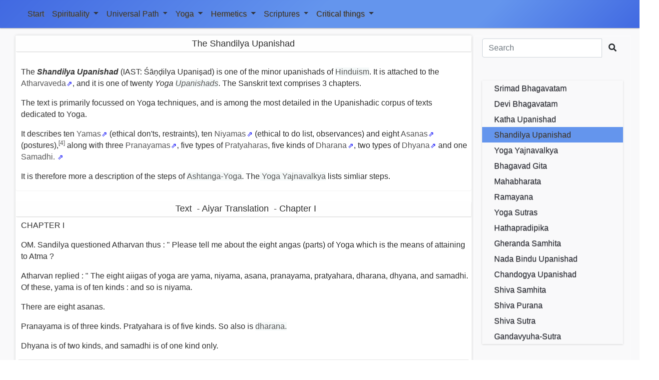

--- FILE ---
content_type: text/html; charset=utf-8
request_url: https://universal-path.org/Shandilya_Upanishad
body_size: 23220
content:


<!DOCTYPE html>
<html lang="en" class="bootstrap-4">
  <head>
    <meta charset="utf-8" />
    <meta http-equiv="X-UA-Compatible" content="IE=edge" />
    <meta name="viewport" content="width=device-width, initial-scale=1, shrink-to-fit=no" />

    
<link rel="stylesheet" type="text/css" href="/include/thirdparty/colorbox/example1/colorbox.css" />
<link rel="stylesheet" type="text/css" href="/include/css/additional.css" />
<link rel="stylesheet" type="text/css" href="/data/_addoncode/aeve1g3/ckmaterial/resources/material-design-iconic-font.min.css" />
<link rel="stylesheet" type="text/css" href="/data/_addoncode/aeve1g3/ckmaterial/admin_cke_force_materialicons.css" />
<link rel="stylesheet" type="text/css" href="/data/_addoncode/autdtd4/ckawsome5/resources/fontawesome-all.css" />
<link rel="stylesheet" type="text/css" href="/data/_addoncode/autdtd4/ckawsome5/webfonts/fa-brands.css" />
<link rel="stylesheet" type="text/css" href="/data/_addoncode/autdtd4/ckawsome5/webfonts/fa-regular.css" />
<link rel="stylesheet" type="text/css" href="/data/_addoncode/autdtd4/ckawsome5/webfonts/fa-solid.css" />
<link rel="stylesheet" type="text/css" href="/data/_addoncode/autdtd4/ckawsome5/_webfontkit/all.css" />
<link rel="stylesheet" type="text/css" href="/data/_addoncode/autdtd4/admin_cke_force_cawsome5.css" />
<link rel="stylesheet" type="text/css" href="/data/_addoncode/j7dx21e/ResponsiveImage.css" />
<link rel="stylesheet" type="text/css" href="/addons/SimpleImage/SimpleImage.css" />
<link rel="stylesheet" type="text/css" href="/data/_addoncode/r4yeaex/style.css" />
<link rel="stylesheet" type="text/css" href="/data/_addoncode/y9cll64/Back2Top.css" />
<link rel="stylesheet" type="text/css" href="/data/_addondata/y9cll64/b2t_custom.css" />
<link rel="stylesheet" type="text/css" href="/themes/smartstraps/default/style.css" />
<link rel="stylesheet" type="text/css" href="/data/_layouts/wl1r9fj/custom.css" />
<title>Shandilya Upanishad</title>
<meta name="keywords" content="Shandilya Upanishad, Spirituality ,  Meditation,  Yoga ,  Buddhism ,  Universal Path" />
<meta name="description" content="Shandilya Upanishad. The Universal Path - the secret doctrine of the true initiates" />
<meta name="generator" content="Typesetter CMS" />
<link rel="canonical" href="https://universal-path.org/Shandilya_Upanishad" />

    <!-- IE10 viewport hack for Surface/desktop Windows 8 bug -->
    <!-- <link href="../../assets/css/ie10-viewport-bug-workaround.css" rel="stylesheet"> -->
  </head>
  
<body>
    <!--[if lte IE 9]>
      <div class="alert alert-warning">
        <h3>Bootstrap 4</h3>
        <p>We&rsquo;re sorry but Internet Explorer 9 support was dropped as of Bootstrap version 4.</p>
      </div>
    <![endif]-->
	
<div class="wrap">
  <header class="main-header">
      <div class="navbar navbar-expand-sm fixed-top navbar-dark bg-primary gp-fixed-adjust justify-content-between">
        <div class="container-fluid">
          <a href="/" class="navbar-brand"></a>
          <button class="navbar-toggler" type="button" data-toggle="collapse" data-target="#navbarResponsive" aria-controls="navbarResponsive" aria-expanded="false" aria-label="Toggle navigation">
            <span class="navbar-toggler-icon"></span>
          </button>

          <div class="collapse navbar-collapse navbar-right" id="navbarResponsive">
            <div class="gpMenu gpArea_FullMenu GPAREA"><ul class="nav navbar-nav"><li class="nav-item nav-item-0"><a  class="nav-link" href="/">Start</a></li><li class="nav-item nav-item-1 dropdown"><a  class="nav-link dropdown-toggle" data-toggle="dropdown" href="/Spirituality">Spirituality <span class="caret"></span></a><ul class="dropdown-menu"><li class="nav-item nav-item-0 dropdown"><a  class="dropdown-item dropdown-toggle" data-toggle="dropdown" href="/Spirituality_and_science">Spirituality and science <span class="caret"></span></a><ul class="dropdown-menu"><li class="nav-item nav-item-0"><div class="gpArea_Extra_aur1 GPAREA"><div class="GPAREA filetype-text"><div class="aur1">
<p class="ex1"><span class="fab fa-affiliatetheme fa-1x" style="font-size: 15px;color: #3366ff; max-height:22px;margin-bottom:-1px;"></span>&nbsp; D e t a i l s&nbsp;</p>
</div>
<div class="gpclear"></div></div></div></li><li class="nav-item nav-item-1"><a  class="dropdown-item" href="/Big_Bang">Big Bang</a></li><li class="nav-item nav-item-2"><a  class="dropdown-item" href="/The_extraterrestrial">The extraterrestrial</a></li></ul></li><li class="nav-item nav-item-1 dropdown"><a  class="dropdown-item dropdown-toggle" data-toggle="dropdown" href="/Spirituality_and_psychology">Spirituality and psychology <span class="caret"></span></a><ul class="dropdown-menu"><li class="nav-item nav-item-0"><div class="gpArea_Extra_aur1 GPAREA"><div class="GPAREA filetype-text"><div class="aur1">
<p class="ex1"><span class="fab fa-affiliatetheme fa-1x" style="font-size: 15px;color: #3366ff; max-height:22px;margin-bottom:-1px;"></span>&nbsp; D e t a i l s&nbsp;</p>
</div>
<div class="gpclear"></div></div></div></li><li class="nav-item nav-item-1"><a  class="dropdown-item" href="/Consiousness">Consiousness</a></li><li class="nav-item nav-item-2"><a  class="dropdown-item" href="/Brainwaves">Brainwaves</a></li></ul></li><li class="nav-item nav-item-2"><a  class="dropdown-item" href="/Spirituality_and_society">Spirituality and society</a></li><li class="nav-item nav-item-3 dropdown"><a  class="dropdown-item dropdown-toggle" data-toggle="dropdown" href="/White_and_black_pathes">White and black pathes <span class="caret"></span></a><ul class="dropdown-menu"><li class="nav-item nav-item-0"><div class="gpArea_Extra_aur1 GPAREA"><div class="GPAREA filetype-text"><div class="aur1">
<p class="ex1"><span class="fab fa-affiliatetheme fa-1x" style="font-size: 15px;color: #3366ff; max-height:22px;margin-bottom:-1px;"></span>&nbsp; D e t a i l s&nbsp;</p>
</div>
<div class="gpclear"></div></div></div></li><li class="nav-item nav-item-1"><a  class="dropdown-item" href="/Deep_Thoughts">Deep Thoughts</a></li><li class="nav-item nav-item-2"><a  class="dropdown-item" href="/White_Magic">White Magic</a></li></ul></li><li class="nav-item nav-item-4 dropdown"><a  class="dropdown-item dropdown-toggle" data-toggle="dropdown" href="/Teachers_-_gurus_-_scools">Teachers - gurus - scools <span class="caret"></span></a><ul class="dropdown-menu"><li class="nav-item nav-item-0"><div class="gpArea_Extra_aur1 GPAREA"><div class="GPAREA filetype-text"><div class="aur1">
<p class="ex1"><span class="fab fa-affiliatetheme fa-1x" style="font-size: 15px;color: #3366ff; max-height:22px;margin-bottom:-1px;"></span>&nbsp; D e t a i l s&nbsp;</p>
</div>
<div class="gpclear"></div></div></div></li><li class="nav-item nav-item-1"><a  class="dropdown-item" href="/Kriya_Yoga">Kriya Yoga</a></li><li class="nav-item nav-item-2"><a  class="dropdown-item" href="/Sivananda">Sivananda</a></li><li class="nav-item nav-item-3"><a  class="dropdown-item" href="/Eckankar">Eckankar</a></li><li class="nav-item nav-item-4 dropdown"><a  class="dropdown-item dropdown-toggle" data-toggle="dropdown" href="/Radhasoami">Radhasoami <span class="caret"></span></a><ul class="dropdown-menu"><li class="nav-item nav-item-0"><div class="gpArea_Extra_aur1 GPAREA"><div class="GPAREA filetype-text"><div class="aur1">
<p class="ex1"><span class="fab fa-affiliatetheme fa-1x" style="font-size: 15px;color: #3366ff; max-height:22px;margin-bottom:-1px;"></span>&nbsp; D e t a i l s&nbsp;</p>
</div>
<div class="gpclear"></div></div></div></li><li class="nav-item nav-item-1"><a  class="dropdown-item" href="/Hindrances_of_meditation">Hindrances of meditation</a></li><li class="nav-item nav-item-2"><a  class="dropdown-item" href="/Surat_worlds">Surat worlds</a></li></ul></li><li class="nav-item nav-item-5"><a  class="dropdown-item" href="/Gurus_and_truth">Gurus and truth</a></li></ul></li></ul></li><li class="nav-item nav-item-2 dropdown"><a  class="nav-link dropdown-toggle" data-toggle="dropdown" href="/Universal_Path">Universal Path <span class="caret"></span></a><ul class="dropdown-menu"><li class="nav-item nav-item-0 dropdown"><a  class="dropdown-item dropdown-toggle" data-toggle="dropdown" href="/Introduction">Introduction <span class="caret"></span></a><ul class="dropdown-menu"><li class="nav-item nav-item-0"><div class="gpArea_Extra_aur1 GPAREA"><div class="GPAREA filetype-text"><div class="aur1">
<p class="ex1"><span class="fab fa-affiliatetheme fa-1x" style="font-size: 15px;color: #3366ff; max-height:22px;margin-bottom:-1px;"></span>&nbsp; D e t a i l s&nbsp;</p>
</div>
<div class="gpclear"></div></div></div></li><li class="nav-item nav-item-1"><a  class="dropdown-item" href="/First_steps">First steps</a></li></ul></li><li class="nav-item nav-item-1 dropdown"><a  class="dropdown-item dropdown-toggle" data-toggle="dropdown" href="/Bible">Bible <span class="caret"></span></a><ul class="dropdown-menu"><li class="nav-item nav-item-0"><div class="gpArea_Extra_aur1 GPAREA"><div class="GPAREA filetype-text"><div class="aur1">
<p class="ex1"><span class="fab fa-affiliatetheme fa-1x" style="font-size: 15px;color: #3366ff; max-height:22px;margin-bottom:-1px;"></span>&nbsp; D e t a i l s&nbsp;</p>
</div>
<div class="gpclear"></div></div></div></li><li class="nav-item nav-item-1"><a  class="dropdown-item" href="/Kabbalah">Kabbalah</a></li><li class="nav-item nav-item-2"><a  class="dropdown-item" href="/Sepher_Jezirah">Sepher Jezirah</a></li><li class="nav-item nav-item-3"><a  class="dropdown-item" href="/Sepher_Ha_Bahir">Sepher Ha Bahir</a></li><li class="nav-item nav-item-4"><a  class="dropdown-item" href="/Hekhalot_Rabbati">Hekhalot Rabbati</a></li></ul></li><li class="nav-item nav-item-2 dropdown"><a  class="dropdown-item dropdown-toggle" rel="nofollow" data-toggle="dropdown" href="/Christian_spirituality">Christian-spirituality <span class="caret"></span></a><ul class="dropdown-menu"><li class="nav-item nav-item-0"><div class="gpArea_Extra_aur1 GPAREA"><div class="GPAREA filetype-text"><div class="aur1">
<p class="ex1"><span class="fab fa-affiliatetheme fa-1x" style="font-size: 15px;color: #3366ff; max-height:22px;margin-bottom:-1px;"></span>&nbsp; D e t a i l s&nbsp;</p>
</div>
<div class="gpclear"></div></div></div></li><li class="nav-item nav-item-1"><a  class="dropdown-item" href="/New_Testament">New Testament</a></li><li class="nav-item nav-item-2"><a  class="dropdown-item" href="/Determination_and_meditation">Determination and meditation</a></li><li class="nav-item nav-item-3"><a  class="dropdown-item" href="/The_father">The father</a></li></ul></li><li class="nav-item nav-item-3 dropdown"><a  class="dropdown-item dropdown-toggle" data-toggle="dropdown" href="/Buddhism">Buddhism <span class="caret"></span></a><ul class="dropdown-menu"><li class="nav-item nav-item-0"><div class="gpArea_Extra_aur1 GPAREA"><div class="GPAREA filetype-text"><div class="aur1">
<p class="ex1"><span class="fab fa-affiliatetheme fa-1x" style="font-size: 15px;color: #3366ff; max-height:22px;margin-bottom:-1px;"></span>&nbsp; D e t a i l s&nbsp;</p>
</div>
<div class="gpclear"></div></div></div></li><li class="nav-item nav-item-1"><a  class="dropdown-item" href="/Theravada">Theravada</a></li><li class="nav-item nav-item-2"><a  class="dropdown-item" href="/Pali_Canon">Pali Canon</a></li><li class="nav-item nav-item-3"><a  class="dropdown-item" href="/Buddhist_Tantra">Buddhist Tantra</a></li><li class="nav-item nav-item-4"><a  class="dropdown-item" href="/Mahayana">Mahayana</a></li><li class="nav-item nav-item-5"><a  class="dropdown-item" href="/Prajnaparamita">Prajnaparamita</a></li><li class="nav-item nav-item-6"><a  class="dropdown-item" href="/Sunyata">Sunyata</a></li><li class="nav-item nav-item-7"><a  class="dropdown-item" href="/Bodhisattva">Bodhisattva</a></li><li class="nav-item nav-item-8"><a  class="dropdown-item" href="/Vajrayana">Vajrayana</a></li><li class="nav-item nav-item-9"><a  class="dropdown-item" href="/Ng%C3%B6ndro">Ngöndro</a></li><li class="nav-item nav-item-10"><a  class="dropdown-item" href="/Trikaya">Trikaya</a></li><li class="nav-item nav-item-11"><a  class="dropdown-item" href="/Mahamudra">Mahamudra</a></li><li class="nav-item nav-item-12"><a  class="dropdown-item" href="/Nada_in_Buddhism">Nada in Buddhism</a></li><li class="nav-item nav-item-13"><a  class="dropdown-item" href="/Tara_Cult">Tara Cult</a></li><li class="nav-item nav-item-14"><a  class="dropdown-item" href="/Yab-Yum">Yab-Yum</a></li><li class="nav-item nav-item-15"><a  class="dropdown-item" href="/Ekayana">Ekayana</a></li><li class="nav-item nav-item-16"><a  class="dropdown-item" href="/Jhana">Jhana</a></li><li class="nav-item nav-item-17"><a  class="dropdown-item" href="/Nirvana">Nirvana</a></li></ul></li><li class="nav-item nav-item-4 dropdown"><a  class="dropdown-item dropdown-toggle" data-toggle="dropdown" href="/Hinduism_-_Yoga">Hinduism - Yoga <span class="caret"></span></a><ul class="dropdown-menu"><li class="nav-item nav-item-0"><div class="gpArea_Extra_aur1 GPAREA"><div class="GPAREA filetype-text"><div class="aur1">
<p class="ex1"><span class="fab fa-affiliatetheme fa-1x" style="font-size: 15px;color: #3366ff; max-height:22px;margin-bottom:-1px;"></span>&nbsp; D e t a i l s&nbsp;</p>
</div>
<div class="gpclear"></div></div></div></li><li class="nav-item nav-item-1"><a  class="dropdown-item" href="/Veda">Veda</a></li><li class="nav-item nav-item-2"><a  class="dropdown-item" href="/Vedanta">Vedanta</a></li><li class="nav-item nav-item-3"><a  class="dropdown-item" href="/Samkhya">Samkhya</a></li><li class="nav-item nav-item-4"><a  class="dropdown-item" href="/Prakriti">Prakriti</a></li><li class="nav-item nav-item-5"><a  class="dropdown-item" href="/Maya">Maya</a></li><li class="nav-item nav-item-6"><a  class="dropdown-item" href="/Mahamaya">Mahamaya</a></li><li class="nav-item nav-item-7"><a  class="dropdown-item" href="/Trimurti">Trimurti</a></li><li class="nav-item nav-item-8"><a  class="dropdown-item" href="/Ishvara">Ishvara</a></li><li class="nav-item nav-item-9"><a  class="dropdown-item" href="/Brahman">Brahman</a></li><li class="nav-item nav-item-10"><a  class="dropdown-item" href="/Upanishads">Upanishads</a></li><li class="nav-item nav-item-11"><a  class="dropdown-item" href="/Puranas">Puranas</a></li><li class="nav-item nav-item-12"><a  class="dropdown-item" href="/Agamas">Agamas</a></li><li class="nav-item nav-item-13"><a  class="dropdown-item" href="/Samudra_manthan">Samudra manthan</a></li><li class="nav-item nav-item-14"><a  class="dropdown-item" href="/Atman">Atman</a></li><li class="nav-item nav-item-15"><a  class="dropdown-item" href="/Kundalini">Kundalini</a></li><li class="nav-item nav-item-16"><a  class="dropdown-item" href="/Shaktism">Shaktism</a></li><li class="nav-item nav-item-17"><a  class="dropdown-item" href="/Durga_Saptasati">Durga Saptasati</a></li><li class="nav-item nav-item-18"><a  class="dropdown-item" href="/Shaivism">Shaivism</a></li></ul></li><li class="nav-item nav-item-5 dropdown"><a  class="dropdown-item dropdown-toggle" data-toggle="dropdown" href="/Daoism">Daoism <span class="caret"></span></a><ul class="dropdown-menu"><li class="nav-item nav-item-0"><div class="gpArea_Extra_aur1 GPAREA"><div class="GPAREA filetype-text"><div class="aur1">
<p class="ex1"><span class="fab fa-affiliatetheme fa-1x" style="font-size: 15px;color: #3366ff; max-height:22px;margin-bottom:-1px;"></span>&nbsp; D e t a i l s&nbsp;</p>
</div>
<div class="gpclear"></div></div></div></li><li class="nav-item nav-item-1"><a  class="dropdown-item" href="/Chi">Chi</a></li><li class="nav-item nav-item-2"><a  class="dropdown-item" href="/Qigong">Qigong</a></li></ul></li><li class="nav-item nav-item-6 dropdown"><a  class="dropdown-item dropdown-toggle" data-toggle="dropdown" href="/Egyptian_Mysteries">Egyptian Mysteries <span class="caret"></span></a><ul class="dropdown-menu"><li class="nav-item nav-item-0"><div class="gpArea_Extra_aur1 GPAREA"><div class="GPAREA filetype-text"><div class="aur1">
<p class="ex1"><span class="fab fa-affiliatetheme fa-1x" style="font-size: 15px;color: #3366ff; max-height:22px;margin-bottom:-1px;"></span>&nbsp; D e t a i l s&nbsp;</p>
</div>
<div class="gpclear"></div></div></div></li><li class="nav-item nav-item-1"><a  class="dropdown-item" href="/Sphinx">Sphinx</a></li><li class="nav-item nav-item-2"><a  class="dropdown-item" href="/Pyramid">Pyramid</a></li></ul></li><li class="nav-item nav-item-7 dropdown"><a  class="dropdown-item dropdown-toggle" data-toggle="dropdown" href="/Greek_Mysteries">Greek Mysteries <span class="caret"></span></a><ul class="dropdown-menu"><li class="nav-item nav-item-0"><div class="gpArea_Extra_aur1 GPAREA"><div class="GPAREA filetype-text"><div class="aur1">
<p class="ex1"><span class="fab fa-affiliatetheme fa-1x" style="font-size: 15px;color: #3366ff; max-height:22px;margin-bottom:-1px;"></span>&nbsp; D e t a i l s&nbsp;</p>
</div>
<div class="gpclear"></div></div></div></li><li class="nav-item nav-item-1"><a  class="dropdown-item" href="/Mysteries_of_Eleusis">Mysteries of Eleusis</a></li><li class="nav-item nav-item-2"><a  class="dropdown-item" href="/Mysteries_of_Ephesus">Mysteries of Ephesus</a></li><li class="nav-item nav-item-3 dropdown"><a  class="dropdown-item dropdown-toggle" data-toggle="dropdown" href="/Heracles_myth">Heracles myth <span class="caret"></span></a><ul class="dropdown-menu"><li class="nav-item nav-item-0"><a  class="dropdown-item" href="/Geryon">Geryon</a></li></ul></li><li class="nav-item nav-item-4"><a  class="dropdown-item" href="/Theseus">Theseus</a></li><li class="nav-item nav-item-5"><a  class="dropdown-item" href="/Oedipus">Oedipus</a></li><li class="nav-item nav-item-6"><a  class="dropdown-item" href="/Tiresias">Tiresias</a></li><li class="nav-item nav-item-7"><a  class="dropdown-item" href="/Creon">Creon</a></li><li class="nav-item nav-item-8"><a  class="dropdown-item" href="/Minos">Minos</a></li></ul></li><li class="nav-item nav-item-8 dropdown"><a  class="dropdown-item dropdown-toggle" data-toggle="dropdown" href="/Islam_-_Sufism">Islam - Sufism <span class="caret"></span></a><ul class="dropdown-menu"><li class="nav-item nav-item-0"><div class="gpArea_Extra_aur1 GPAREA"><div class="GPAREA filetype-text"><div class="aur1">
<p class="ex1"><span class="fab fa-affiliatetheme fa-1x" style="font-size: 15px;color: #3366ff; max-height:22px;margin-bottom:-1px;"></span>&nbsp; D e t a i l s&nbsp;</p>
</div>
<div class="gpclear"></div></div></div></li><li class="nav-item nav-item-1"><a  class="dropdown-item" href="/Kaaba">Kaaba</a></li><li class="nav-item nav-item-2"><a  class="dropdown-item" href="/Quran">Quran</a></li><li class="nav-item nav-item-3"><a  class="dropdown-item" href="/Hadiths">Hadiths</a></li><li class="nav-item nav-item-4"><a  class="dropdown-item" href="/Sadhana_in_Islam">Sadhana in Islam</a></li><li class="nav-item nav-item-5"><a  class="dropdown-item" href="/Sufism">Sufism</a></li></ul></li><li class="nav-item nav-item-9"><a  class="dropdown-item" href="/Northern_mysteries">Northern mysteries</a></li><li class="nav-item nav-item-10"><a  class="dropdown-item" href="/Mayas">Mayas</a></li><li class="nav-item nav-item-11 dropdown"><a  class="dropdown-item dropdown-toggle" data-toggle="dropdown" href="/Opus_magnum">Opus magnum <span class="caret"></span></a><ul class="dropdown-menu"><li class="nav-item nav-item-0"><div class="gpArea_Extra_aur1 GPAREA"><div class="GPAREA filetype-text"><div class="aur1">
<p class="ex1"><span class="fab fa-affiliatetheme fa-1x" style="font-size: 15px;color: #3366ff; max-height:22px;margin-bottom:-1px;"></span>&nbsp; D e t a i l s&nbsp;</p>
</div>
<div class="gpclear"></div></div></div></li><li class="nav-item nav-item-1"><a  class="dropdown-item" href="/Rebis">Rebis</a></li><li class="nav-item nav-item-2"><a  class="dropdown-item" href="/Mons_philosophorum">Mons philosophorum</a></li><li class="nav-item nav-item-3"><a  class="dropdown-item" href="/Rays_and_elements">Rays and elements</a></li><li class="nav-item nav-item-4"><a  class="dropdown-item" href="/Five_Elements">Five Elements</a></li></ul></li></ul></li><li class="nav-item nav-item-3 dropdown"><a  class="nav-link dropdown-toggle" data-toggle="dropdown" href="/Yoga">Yoga <span class="caret"></span></a><ul class="dropdown-menu"><li class="nav-item nav-item-0"><a  class="dropdown-item" href="/Sandhabhasa">Sandhabhasa</a></li><li class="nav-item nav-item-1"><a  class="dropdown-item" href="/Sadhana">Sadhana</a></li><li class="nav-item nav-item-2"><a  class="dropdown-item" href="/Ashtanga_Yoga">Ashtanga Yoga</a></li><li class="nav-item nav-item-3"><a  class="dropdown-item" href="/Kundalini-Yoga">Kundalini-Yoga</a></li><li class="nav-item nav-item-4"><a  class="dropdown-item" href="/Japa_Yoga">Japa Yoga</a></li><li class="nav-item nav-item-5"><a  class="dropdown-item" href="/Hatha_Yoga">Hatha Yoga</a></li><li class="nav-item nav-item-6"><a  class="dropdown-item" href="/Pranayama">Pranayama</a></li><li class="nav-item nav-item-7"><a  class="dropdown-item" href="/Breath_Meditation">Breath Meditation</a></li><li class="nav-item nav-item-8"><a  class="dropdown-item" href="/Meditation">Meditation</a></li><li class="nav-item nav-item-9"><a  class="dropdown-item" href="/Mantra">Mantra</a></li><li class="nav-item nav-item-10"><a  class="dropdown-item" href="/Mantra_Shastra">Mantra Shastra</a></li><li class="nav-item nav-item-11"><a  class="dropdown-item" href="/Steps_of_consciousness">Steps of consciousness</a></li><li class="nav-item nav-item-12"><a  class="dropdown-item" href="/Samadhi">Samadhi</a></li><li class="nav-item nav-item-13"><a  class="dropdown-item" href="/Moksha">Moksha</a></li><li class="nav-item nav-item-14 dropdown"><a  class="dropdown-item dropdown-toggle" data-toggle="dropdown" href="/Sri_Aurobindo">Sri Aurobindo <span class="caret"></span></a><ul class="dropdown-menu"><li class="nav-item nav-item-0"><div class="gpArea_Extra_aur1 GPAREA"><div class="GPAREA filetype-text"><div class="aur1">
<p class="ex1"><span class="fab fa-affiliatetheme fa-1x" style="font-size: 15px;color: #3366ff; max-height:22px;margin-bottom:-1px;"></span>&nbsp; D e t a i l s&nbsp;</p>
</div>
<div class="gpclear"></div></div></div></li><li class="nav-item nav-item-1"><a  class="dropdown-item" href="/Freedom">Freedom</a></li><li class="nav-item nav-item-2"><a  class="dropdown-item" href="/Spiritual_education">Spiritual education</a></li><li class="nav-item nav-item-3"><a  class="dropdown-item" href="/Spiritual_love">Spiritual love</a></li><li class="nav-item nav-item-4"><a  class="dropdown-item" href="/Space_and_time">Space and time</a></li><li class="nav-item nav-item-5"><a  class="dropdown-item" href="/Symbolism_of_the_Veda">Symbolism of the Veda</a></li></ul></li><li class="nav-item nav-item-15"><a  class="dropdown-item" href="/Tantra">Tantra</a></li><li class="nav-item nav-item-16"><a  class="dropdown-item" href="/Krishna_and_Radha">Krishna and Radha</a></li><li class="nav-item nav-item-17"><a  class="dropdown-item" href="/Mother_Divine">Mother Divine</a></li><li class="nav-item nav-item-18"><a  class="dropdown-item" href="/Kashmir_Shaivism">Kashmir Shaivism</a></li><li class="nav-item nav-item-19"><a  class="dropdown-item" href="/Planes_of_creation">Planes of creation</a></li><li class="nav-item nav-item-20"><a  class="dropdown-item" href="/Shabda_and_pranava">Shabda and pranava</a></li><li class="nav-item nav-item-21"><a  class="dropdown-item" href="/Esoteric_bodies">Esoteric bodies</a></li><li class="nav-item nav-item-22"><a  class="dropdown-item" href="/Chakra">Chakra</a></li><li class="nav-item nav-item-23"><a  class="dropdown-item" href="/Jivatma">Jivatma</a></li></ul></li><li class="nav-item nav-item-4 dropdown"><a  class="nav-link dropdown-toggle" data-toggle="dropdown" href="/Hermetics">Hermetics <span class="caret"></span></a><ul class="dropdown-menu"><li class="nav-item nav-item-0 dropdown"><a  class="dropdown-item dropdown-toggle" data-toggle="dropdown" href="/Introspection">Introspection <span class="caret"></span></a><ul class="dropdown-menu"><li class="nav-item nav-item-0"><div class="gpArea_Extra_aur1 GPAREA"><div class="GPAREA filetype-text"><div class="aur1">
<p class="ex1"><span class="fab fa-affiliatetheme fa-1x" style="font-size: 15px;color: #3366ff; max-height:22px;margin-bottom:-1px;"></span>&nbsp; D e t a i l s&nbsp;</p>
</div>
<div class="gpclear"></div></div></div></li><li class="nav-item nav-item-1"><a  class="dropdown-item" href="/The_vital_sphere">The vital sphere</a></li><li class="nav-item nav-item-2"><a  class="dropdown-item" href="/Education_of_the_body">Education of the body</a></li></ul></li><li class="nav-item nav-item-1"><a  class="dropdown-item" href="/Tarot_History">Tarot History</a></li><li class="nav-item nav-item-2 dropdown"><a  class="dropdown-item dropdown-toggle" data-toggle="dropdown" href="/Initation_Tarot">Initation Tarot <span class="caret"></span></a><ul class="dropdown-menu"><li class="nav-item nav-item-0"><div class="gpArea_Extra_aur1 GPAREA"><div class="GPAREA filetype-text"><div class="aur1">
<p class="ex1"><span class="fab fa-affiliatetheme fa-1x" style="font-size: 15px;color: #3366ff; max-height:22px;margin-bottom:-1px;"></span>&nbsp; D e t a i l s&nbsp;</p>
</div>
<div class="gpclear"></div></div></div></li><li class="nav-item nav-item-1"><a  class="dropdown-item" href="/Tarot_1">Tarot 1</a></li><li class="nav-item nav-item-2"><a  class="dropdown-item" href="/Tarot_2">Tarot 2</a></li><li class="nav-item nav-item-3"><a  class="dropdown-item" href="/Tarot_3">Tarot 3</a></li><li class="nav-item nav-item-4"><a  class="dropdown-item" href="/Tarot_4">Tarot 4</a></li><li class="nav-item nav-item-5"><a  class="dropdown-item" href="/Tarot_5">Tarot 5</a></li><li class="nav-item nav-item-6"><a  class="dropdown-item" href="/Tarot_6">Tarot 6</a></li><li class="nav-item nav-item-7"><a  class="dropdown-item" href="/Tarot_7">Tarot 7</a></li><li class="nav-item nav-item-8"><a  class="dropdown-item" href="/Tarot_8">Tarot 8</a></li><li class="nav-item nav-item-9"><a  class="dropdown-item" href="/Tarot_9">Tarot 9</a></li><li class="nav-item nav-item-10"><a  class="dropdown-item" href="/Tarot_10">Tarot 10</a></li><li class="nav-item nav-item-11"><a  class="dropdown-item" href="/Tarot_11">Tarot 11</a></li><li class="nav-item nav-item-12"><a  class="dropdown-item" href="/Tarot_12">Tarot 12</a></li><li class="nav-item nav-item-13"><a  class="dropdown-item" href="/Tarot_13">Tarot 13</a></li><li class="nav-item nav-item-14"><a  class="dropdown-item" href="/Tarot_14">Tarot 14</a></li><li class="nav-item nav-item-15"><a  class="dropdown-item" href="/Tarot_15">Tarot 15</a></li><li class="nav-item nav-item-16"><a  class="dropdown-item" href="/Tarot_16">Tarot 16</a></li><li class="nav-item nav-item-17"><a  class="dropdown-item" href="/Tarot_17">Tarot_17</a></li><li class="nav-item nav-item-18"><a  class="dropdown-item" href="/Tarot_18">Tarot 18</a></li><li class="nav-item nav-item-19"><a  class="dropdown-item" href="/Tarot_19">Tarot 19</a></li><li class="nav-item nav-item-20"><a  class="dropdown-item" href="/Tarot_20">Tarot 20</a></li><li class="nav-item nav-item-21"><a  class="dropdown-item" href="/Tarot_21">Tarot 21</a></li><li class="nav-item nav-item-22"><a  class="dropdown-item" href="/Tarot_22">Tarot 22</a></li></ul></li><li class="nav-item nav-item-3 dropdown"><a  class="dropdown-item dropdown-toggle" data-toggle="dropdown" href="/Esoteric_symbolism">Esoteric symbolism <span class="caret"></span></a><ul class="dropdown-menu"><li class="nav-item nav-item-0"><div class="gpArea_Extra_aur1 GPAREA"><div class="GPAREA filetype-text"><div class="aur1">
<p class="ex1"><span class="fab fa-affiliatetheme fa-1x" style="font-size: 15px;color: #3366ff; max-height:22px;margin-bottom:-1px;"></span>&nbsp; D e t a i l s&nbsp;</p>
</div>
<div class="gpclear"></div></div></div></li><li class="nav-item nav-item-1"><a  class="dropdown-item" href="/Yidam">Yidam</a></li><li class="nav-item nav-item-2"><a  class="dropdown-item" href="/Bow">Bow</a></li><li class="nav-item nav-item-3"><a  class="dropdown-item" href="/Tree">Tree</a></li><li class="nav-item nav-item-4"><a  class="dropdown-item" href="/Mountain">Mountain</a></li><li class="nav-item nav-item-5"><a  class="dropdown-item" href="/Vajra">Vajra</a></li><li class="nav-item nav-item-6"><a  class="dropdown-item" href="/Horse">Horse</a></li><li class="nav-item nav-item-7"><a  class="dropdown-item" href="/Unicorn">Unicorn</a></li><li class="nav-item nav-item-8"><a  class="dropdown-item" href="/Snake">Snake</a></li><li class="nav-item nav-item-9"><a  class="dropdown-item" href="/Dragon">Dragon</a></li><li class="nav-item nav-item-10"><a  class="dropdown-item" href="/Crocodile">Crocodile</a></li><li class="nav-item nav-item-11"><a  class="dropdown-item" href="/Pelican">Pelican</a></li></ul></li><li class="nav-item nav-item-4 dropdown"><a  class="dropdown-item dropdown-toggle" data-toggle="dropdown" href="/Mystical_Pictures">Mystical Pictures <span class="caret"></span></a><ul class="dropdown-menu"><li class="nav-item nav-item-0"><div class="gpArea_Extra_aur1 GPAREA"><div class="GPAREA filetype-text"><div class="aur1">
<p class="ex1"><span class="fab fa-affiliatetheme fa-1x" style="font-size: 15px;color: #3366ff; max-height:22px;margin-bottom:-1px;"></span>&nbsp; D e t a i l s&nbsp;</p>
</div>
<div class="gpclear"></div></div></div></li><li class="nav-item nav-item-1"><a  class="dropdown-item" href="/Microcosm">Microcosm</a></li><li class="nav-item nav-item-2"><a  class="dropdown-item" href="/Wirth_pentacle">Wirth pentacle</a></li><li class="nav-item nav-item-3"><a  class="dropdown-item" href="/Runes">Runes</a></li><li class="nav-item nav-item-4"><a  class="dropdown-item" href="/China_illustrata">China illustrata</a></li><li class="nav-item nav-item-5"><a  class="dropdown-item" href="/Shiva_and_Garuda">Shiva and Garuda</a></li></ul></li><li class="nav-item nav-item-5"><a  class="dropdown-item" href="/Rosicrucianism">Rosicrucianism</a></li><li class="nav-item nav-item-6"><a  class="dropdown-item" href="/Book_Henoch">Book Henoch</a></li><li class="nav-item nav-item-7"><a  class="dropdown-item" href="/Philosophia_reformata">Philosophia reformata</a></li><li class="nav-item nav-item-8"><a  class="dropdown-item" href="/Rosarium_Philosophorum">Rosarium Philosophorum</a></li><li class="nav-item nav-item-9"><a  class="dropdown-item" href="/Cosmic_consciousness">Cosmic consciousness</a></li><li class="nav-item nav-item-10 dropdown"><a  class="dropdown-item dropdown-toggle" data-toggle="dropdown" href="/Lorber_Books">Lorber Books <span class="caret"></span></a><ul class="dropdown-menu"><li class="nav-item nav-item-0"><div class="gpArea_Extra_aur1 GPAREA"><div class="GPAREA filetype-text"><div class="aur1">
<p class="ex1"><span class="fab fa-affiliatetheme fa-1x" style="font-size: 15px;color: #3366ff; max-height:22px;margin-bottom:-1px;"></span>&nbsp; D e t a i l s&nbsp;</p>
</div>
<div class="gpclear"></div></div></div></li><li class="nav-item nav-item-1"><a  class="dropdown-item" href="/Emanuel">Emanuel</a></li></ul></li><li class="nav-item nav-item-11 dropdown"><a  class="dropdown-item dropdown-toggle" data-toggle="dropdown" href="/Alice_Bailey">Alice Bailey <span class="caret"></span></a><ul class="dropdown-menu"><li class="nav-item nav-item-0"><div class="gpArea_Extra_aur1 GPAREA"><div class="GPAREA filetype-text"><div class="aur1">
<p class="ex1"><span class="fab fa-affiliatetheme fa-1x" style="font-size: 15px;color: #3366ff; max-height:22px;margin-bottom:-1px;"></span>&nbsp; D e t a i l s&nbsp;</p>
</div>
<div class="gpclear"></div></div></div></li><li class="nav-item nav-item-1"><a  class="dropdown-item" href="/24_books">24 books</a></li><li class="nav-item nav-item-2"><a  class="dropdown-item" href="/Initiations">Initiations</a></li><li class="nav-item nav-item-3"><a  class="dropdown-item" href="/Avatars">Avatars</a></li><li class="nav-item nav-item-4"><a  class="dropdown-item" href="/Planes">Planes</a></li></ul></li><li class="nav-item nav-item-12"><a  class="dropdown-item" href="/Rebirth">Rebirth</a></li><li class="nav-item nav-item-13"><a  class="dropdown-item" href="/Atomism">Atomism</a></li><li class="nav-item nav-item-14"><a  class="dropdown-item" href="/Numerology">Numerology</a></li><li class="nav-item nav-item-15"><a  class="dropdown-item" href="/The_laughter">The laughter</a></li><li class="nav-item nav-item-16"><a  class="dropdown-item" href="/Final_Days">Final Days</a></li></ul></li><li class="nav-item nav-item-5 dropdown active"><a  class="nav-link dropdown-toggle active" data-toggle="dropdown" href="/Scriptures">Scriptures <span class="caret"></span></a><ul class="dropdown-menu"><li class="nav-item nav-item-0"><a  class="dropdown-item" href="/Srimad_Bhagavatam">Srimad Bhagavatam</a></li><li class="nav-item nav-item-1"><a  class="dropdown-item" href="/Devi_Bhagavatam">Devi Bhagavatam</a></li><li class="nav-item nav-item-2"><a  class="dropdown-item" href="/Katha_Upanishad">Katha Upanishad</a></li><li class="nav-item nav-item-3"><a  class="dropdown-item active" href="/Shandilya_Upanishad">Shandilya Upanishad</a></li><li class="nav-item nav-item-4"><a  class="dropdown-item" href="/Yoga_Yajnavalkya">Yoga Yajnavalkya</a></li><li class="nav-item nav-item-5"><a  class="dropdown-item" href="/Bhagavad_Gita">Bhagavad Gita</a></li><li class="nav-item nav-item-6"><a  class="dropdown-item" href="/Mahabharata">Mahabharata</a></li><li class="nav-item nav-item-7"><a  class="dropdown-item" href="/Ramayana">Ramayana</a></li><li class="nav-item nav-item-8"><a  class="dropdown-item" href="/Yoga_Sutras">Yoga Sutras</a></li><li class="nav-item nav-item-9"><a  class="dropdown-item" href="/Hathapradipika">Hathapradipika</a></li><li class="nav-item nav-item-10"><a  class="dropdown-item" href="/Gheranda_Samhita">Gheranda Samhita</a></li><li class="nav-item nav-item-11"><a  class="dropdown-item" href="/Nada_Bindu_Upanishad">Nada Bindu Upanishad</a></li><li class="nav-item nav-item-12"><a  class="dropdown-item" href="/Chandogya_Upanishad">Chandogya Upanishad</a></li><li class="nav-item nav-item-13"><a  class="dropdown-item" href="/Shiva_Samhita">Shiva Samhita</a></li><li class="nav-item nav-item-14"><a  class="dropdown-item" href="/Shiva_Purana">Shiva Purana</a></li><li class="nav-item nav-item-15"><a  class="dropdown-item" href="/Shiva_Sutra">Shiva Sutra</a></li><li class="nav-item nav-item-16"><a  class="dropdown-item" href="/Gandavyuha-Sutra">Gandavyuha-Sutra</a></li></ul></li><li class="nav-item nav-item-6 dropdown"><a  class="nav-link dropdown-toggle" data-toggle="dropdown" href="/Critical_things">Critical things <span class="caret"></span></a><ul class="dropdown-menu"><li class="nav-item nav-item-0"><a  class="dropdown-item" href="/Religion_critics">Religion critics</a></li><li class="nav-item nav-item-1"><a  class="dropdown-item" href="/TM_-_Movement">TM - Movement</a></li><li class="nav-item nav-item-2"><a  class="dropdown-item" href="/Contact">Contact</a></li><li class="nav-item nav-item-3"><a  class="dropdown-item" href="/Impressum">Impressum</a></li></ul></li></ul></div>          </div><!--/.navbar-collapse -->
		  
        </div>  <!-- /- container-fluid -->
      </div>
  </header><!-- /.main-header -->
<br />

  <div class="main-content">
      <div class="container-fluid content row">
	      <div class="col-sm-9">
             <div id="gpx_content" class="filenum-335 gp_page_display cf"><div class="GPAREA filetype-text"><div class="box3">
<div class="panel panel-default">
<div class="panel-heading">
<h1 class="panel-title" d__="">The Shandilya Upanishad</h1>
</div>

<div class="panel-body">&nbsp;
<p d__="">The <i><b>Shandilya Upanishad</b></i> (IAST: Śāṇḍilya Upaniṣad) is one of the minor upanishads of <a d__="" href="/Hinduism_-_Yoga" title="Hinduism">Hinduism</a>. It is attached to the <a d__="" href="https://en.wikipedia.org/wiki/Atharvaveda" target="_blank" title="Atharvaveda">Atharvaveda</a>, and it is one of twenty <em>Yoga <a d__="" href="/Upanishads">Upanishads</a></em>. The Sanskrit text comprises 3 chapters.</p>

<p d__="">The text is primarily focussed on Yoga techniques, and is among the most detailed in the Upanishadic corpus of texts dedicated to Yoga.</p>

<p d__="">It describes ten <a d__="" href="https://en.wikipedia.org/wiki/Yamas" target="_blank" title="Yamas">Yamas</a> (ethical don&#39;ts, restraints), ten <a d__="" href="https://en.wikipedia.org/wiki/Niyama" target="_blank" title="Niyama">Niyamas</a> (ethical to do list, observances) and eight <a d__="" href="https://en.wikipedia.org/wiki/Asana" target="_blank" title="Asana">Asanas</a> (postures),<sup class="reference" id="cite_ref-FOOTNOTELarsonBhattacharya2008626_4-3"><a d__="" href="https://en.wikipedia.org/wiki/Shandilya_Upanishad#cite_note-FOOTNOTELarsonBhattacharya2008626-4">[4]</a></sup> along with three <a d__="" href="https://en.wikipedia.org/wiki/Pranayama" target="_blank" title="Pranayama">Pranayamas</a>, five types of <a d__="" href="https://en.wikipedia.org/wiki/Pratyahara" title="Pratyahara">Pratyaharas</a>, five kinds of <a class="mw-redirect" d__="" href="https://en.wikipedia.org/wiki/Dharana" target="_blank" title="Dharana">Dharana</a>, two types of <a d__="" href="https://en.wikipedia.org/wiki/Dhyana_in_Hinduism" target="_blank" title="Dhyana in Hinduism">Dhyana</a> and one <a d__="" href="https://en.wikipedia.org/wiki/Samadhi" target="_blank" title="Samadhi">Samadhi. </a></p>

<p d__="">It is therefore more a description of the steps of <a d__="" href="/Ashtanga_Yoga">Ashtanga-Yoga</a>. The<a d__="" href="/Yoga_Yajnavalkya"> Yoga Yajnavalkya</a> lists simliar steps.</p>
</div>
</div>

<div class="panel panel-default">
<div class="panel-heading">
<h1 class="panel-title" d__="" id="Text++-+Aiyar++-+Chapter+I" name="Text++-+Aiyar++-+Chapter+I">&nbsp; Text&nbsp; - Aiyar Translation&nbsp; - Chapter I</h1>
</div>

<div class="panel-body">
<p d__="">CHAPTER I</p>

<p d__="">OM. Sandilya questioned Atharvan thus : &quot; Please tell me about the eight angas (parts) of Yoga which is the means of attaining to Atma ?</p>

<p d__="">Atharvan replied : &quot; The eight aiigas of yoga are yama, niyama, asana, pranayama, pratyahara, dharana, dhyana, and samadhi. Of these, yama is of ten kinds : and so is niyama.</p>

<p d__="">There are eight asanas.</p>

<p d__="">Pranayama is of three kinds. Pratyahara is of five kinds. So also is <a d__="" href="/Mediation">dharana.</a></p>

<p d__="">Dhyana is of two kinds, and samadhi is of one kind only.</p>

<hr />
<p d__="">&quot;Under yama (forbearance) are ten : Ahimsa, satya, asteya, brahmacharya, daya, arjava, kshama, dhrti, mitahara, and saucha.</p>

<p d__="">Of these, <em>ahimsa</em> is the not causing of any pain to any living being at any time through the actions of one s mind, speech, or body.</p>

<p d__=""><em>Satya</em> is the speaking of the truth that conduces to the well-being of creatures, through the actions of one s mind, speech, or body.</p>

<p d__=""><em>Asteya</em> is not coveting of another s property through the actions of one s mind, speech, or body.</p>

<p d__=""><em>Brahmacharya</em> is the refraining from sexual inter course in all places and in all states in mind, speech or body.</p>

<p d__=""><em>Daya</em> is kindliness towards all creatures in all places.</p>

<p d__=""><em>Arjava</em> is the preserving of equanimity of mind, speech, or body in the performance or non-performance of the actions ordained or forbidden to be done.</p>

<p d__=""><em>Kshama</em> is the bearing patiently of all pleasant or unpleasant things, such as praise or blow.</p>

<p d__=""><em>Dhrti </em>is the preserving of firmness of mind during the period of gain or loss of wealth or relatives.</p>

<p d__=""><em>Mitahara</em> is the taking of oily and sweet food, leaving one-fourth of the stomach empty.</p>

<p d__=""><em>Saucha</em> is of two kinds, external and internal. Of these, the external is the cleansing of the body by earth and water ; the, internal is the cleansing of the mind.</p>

<p d__="">This (the latter) is to be obtained by means of the adhyatma-vidya (science of Self). &quot; Under niyama (religious observances), are ten, viz., tapas, santosha, astikya, dana, Is varapujana, siddhanta-s ravana, hrih, mati, japa, and vrata. Of these tapas, is the eman cipation of the body through the observances of such pen ances as krchchhra, chandrayana, etc., according to rules. Santosha is being satisfied with whatever comes to us of its own accord.</p>

<p d__="">Astikya is the belief in the merits or demerits of actions as stated in the Vedas. Dana is the giving with faith to deserving persons, money, grains, etc., earned lawfully.</p>

<p d__="">The varapujana is the worshipping of Vishnu, Rudra, etc., with pure mind according to one s power. Siddhanta-s ravana is the inquiry into the significance of Vedanta. Hrih is the shame felt in the performance of things contrary to the rules of the Vedas and of society. Mati is the faith in the paths laid down by the Vedas. Japa is the practising of the mantras into which one is duly initiated by his spiritual instructor, and which is not against (the rules of) the Vedas. It is of two kinds the spoken and the mental. The mental is associated with contemplation by the mind. The spoken is of two kinds the loud and the low. The loud pronunciation gives the reward as stated (in the Vedas): (while) the low one (gives) a reward thousand times (that). The mental (gives) a reward a crore (of times that). Vrata is the regular observance of or the refraining from the actions enjoined or prohibited by the Vedas. &quot; Asanas (the postures) are (chiefly) eight, viz., svastika, gomukha, padma, vira, simha, bhadra, mukta, and mayura. &quot; Svastika is the sitting at ease with the body erect, placing each foot between the thighs and knees of the other. Gomukha is (the sitting at ease with the body erect,) placing the hollow</p>

<p d__="">SANDILYA-UPANISHAD 175</p>

<p d__="">of the left foot under the side of the right posteriors and the hollow of the right foot under the side of the left posteriors, resembling Gomukha (cow s face). Pad ma is (the sitting at ease with the body erect) placing the back of each foot in the thigh of the other, the right hand grasping the right toe and the left hand the left toe. This, S arjdilya, is praised by all. Vira is the sitting at ease (with the body erect), placing one foot on the thigh of the other and the other foot underneath the corresponding (opposite thigh.) Simha is (the sitting at ease with the body erect,) pressing the right side (of the thigh) with the hollow of left heel and vice versa. Rest your hands on the knees, spread out the fingers, open your mouth and carefully fix your gaze on the tip of your nose. This is always praised by the yogins. Siddha x is (the sitting at ease with the body erect), pressing the perineum with the left heel and placing the heel of the right foot above the genital organ, concentrating the mind between the two eyebrows. Bhadra is (the sitting at ease with the body erect,) pressing the two ankles of the two feet firmly together against the Sivini (viz., lower part of the seed) and binding the knees firmly with the hands. This is the bhadra which destroys all diseases and poisons. Mukta is (the sitting at ease with the body erect,) pressing with the left heel the right side of the tender part of the Sivini, and with the right heel the left side of the tender part of the Sivini. Mayura (lit., peacock). Rest your body upon the ground with both palms and place your elbows on the sides of the navel, lift up the head and feet and remain like a stick in the air, (like the plant balance in gym nastics). This is the mayura posture which destroys all sins. By these, all the diseases within the body are destroyed ; all the poisons are digested. Let the person who is unable to practise all these postures betake himself to any one (of these) which he may find easy and pleasant. He who conquers (or gets mastery over) the postures he conquers the three worlds. A person who has the practice of yama and niyama should practise prana- yama ; by that the nadis become purified.&quot; Then SYmdilya questioned Athavvan thus : &quot; By what means are the nadis purified ? How many are they in number ? 1 In the explanation one more posture is introduced.</p>

<p d__="">176 THIRTY MINOR UPANISHApS</p>

<p d__="">How do they arise ? What vay us (vital airs) are located in them ? What are their seats? What are their functions? Whatever is worthy of being known in the body, please tell me.&quot; To that A tharvan replied (thus) : &quot;This body is ninety-six digits in length. Prana extends twelve digits beyond the body. He who through, the practice of yoga reduces his prana within his body to make it equal to or not less than the fire in it becomes the greatest of the yogins. In men, the region of fire which is triangular in form and brilliant as the molten gold is situated in the middle of the body. In four-footed animals, it (fire) is quadrangular. In birds, it is round. In its (the region of fire s) centre, the purifying, beneficial, and subtle flame is situate. Two digits above the anus and two digits below the sexual organ is the centre of the body for men. For four-footed animals, it is the middle of the heart. For birds, it is the middle of the body. Nine digits from (or above) the centre of the body and four digits in length and breadth is situated an oval form. In its midst is the navel. In it, is situated the chakra (viz., wheel) with twelve spokes. In the middle of the chakra, the jiva (Atma) wanders, driven by its good and bad deeds. As a spider flies to and fro within a web of fine threads, so prana moves about here. In this body, the jiva rides upon prana. Lying in the middle of the navel and above it, is the seat of kundalini. The <a d__="" href="/Kundalini">kundalini</a> sakti is of the form of eight prakrtis (matter) and coils itself eight ways or (times). The movement of vayus (vital airs) checks duly the food and drink all round by the side of skandha. 1 It closes by its head (the opening of) the brahmarandhra, and during the time of (the practice of) yoga is awakened by the fire (in the apana); then it shines with great brilliancy in the akas of the heart in the shape of wisdom. Depending upon kundalini which is situated in the centre, there are fourteen principal nadis (viz.,) Ida, Pingala, Sushumna, Sarasvati, Varuni, Pusha, Hastijihva, Yas asvim, Vis vodharl, Kuhuh, S ankhini, Payasvini, Alambusa, and Gandhari. Of them, Sushumna is said tc be the 1 In Varaha Upanishad and later on, this is named &quot; Kandha &quot;. Herein is described the web of life.</p>

<p d__="">SANDILYA-UPANISHAD 177</p>

<p d__="">sustainer of the universe and the path of salvation. Situated at the back of the anus, it is attached to the spinal column and extends to the brahmaraudlmi of the head and is invisible and subtle and is vaishnavi (or has the s akti force of Vishnu). ^ On the left of Sushumna is situated Ida, }in&amp; on the right is Pingala. The moon moves in Ida a.^d the sun in Pingala. The moon is of the nature of tamas and the sun of rajas. The poison share is of the sun and the nectar of the moon. They both direct (or indicate) time and Sushumna, is the enjoyer (or consumer) of time. To the back and on the side of Sushumna are situate Sarasvati and Kuhuh respectively. Between Yas asvini and Kuhuh stands Varum. Between Pusha and Sarasvati lies Payasvini. 1 Between Gandhari and Sarasvati is situated Yas asvini. 3 In the centre of the navel is Alambusa. In front of Sjishumna there is Kuhuh, which proceeds as far as the genital organ. Above and below kundalini is situated Varuni, which proceeds everywhere. Yas asvini which is beautiful (or belonging to the moon), proceeds to the great toes. Pingala goes upwards to the right nostril. Payasvini goes to right ear. Sarasvati goes to the upper part or the tongue and S ankhini to the left ear, (while) Gandharl goes from the back of Ida to the left eye. Alambusa goes upwards and downwards from the root of the anus. From these fourteen nadis, other (minor) nadis spring; from them springing others, and from them springing others ; so it should be known. As the leaf of the as vattha tree (ficus religiosa) etc., is covered with minute fibres so also is this body permeated with nadis. &quot; Prana, Apana, Samana, Udana, Vyana, Naga, Kurma, Krkara, Devada^ta, and Dhananjaya these ten vayus (vital airs) move in all the nadis.</p>

<p d__="">Prana moves in the nostrils, the throat, the navel, the two great toes and the lower and the upper parts of kundalini.</p>

<p d__="">Vyana moves in the ear, the eye, the loins, the ankles, the nose, the throat and the buttocks.</p>

<p d__="">Apana moves in the anus, the genitals, the thighs, the knees, the stomach, the seeds, the loins, the calves, the navel, and the 1 This should be perhaps between Pingalii and Payasvini is Pfishu. a Yasaavim should be &quot; Sankhim. seat of the anus of fire.</p>

<p d__="">Udana lives in all the joints and also in the hands and legs. Samana lives, permeating in all parts of the body. Along with the fire in the body, it causes the food and drink taken in, to spread in the body. It moves in the seventy-two thousand nadis and pervades all over the body along t with the fire.</p>

<p d__="">The fivej vayus beginning with Naga go towards the skin, the bones, etc. The Prana which is in the navel separates the food and drink which is there and brings about the rasas (juices) and others. 1 Placing the water above the fire and the food above (or in) the water, it goes to the Apana and along with it, fans up the fire in the centre of the body. The fire thus fanned up by the Apana gradually increases in bright ness in the middle of the body. Then it causes through its flames the water which is brought in the bowels by the Prana to grow hot. The fire with the water causes the focd and condi ments, which are placed above, to be boiled to a proper degree. Then Prana separates these into sweat, urine, water, blood, semen, the faeces and the like. And along with the Samana, it takes the juice (or essence) to all the nadis and moves in the body in the shape of breath. The vayus excrete the urine, the faeces, etc., through the nine openings in the body which are connected with the outside air. The functions of Prana are inspiration, expiration, and cough. Those of Apana are the excretion of the faeces and the urine. Those of Vyana are (such actions as) giving and taking. Those of Udana are keeping the body straight, etc. Those of Samana are nourishing the body. Those of Naga are vomiting, etc. ; of Kurma, the movement of the eyelids ; of Krkara, the causing of hunger, etc., of Devadatta, idleness, etc., and Dhananjaya, phlegm.</p>

<p d__="">Having thus acquired a thorough knowledge of the seat of the nadis and of the vayus with their functions, one should begin with the purification of the nadis. A person possessed of yama and niyama, avoiding all company, having finished his course of study, delighting in truth and virtue, having conquered (his) anger, being engaged in the service ( of his spiritual instructor and having been obedient to his parents&nbsp; Here the process of digestion of food is described.</p>

<p d__="">Sandilya-Upanishad 179</p>

<p d__="">and well instructed in all the religious practices and the knowledge of his order of life, should go to a sacred grove abounding in fruits, roots, and water. There he should select a pleasant spot always resounding with the chanting of t the Vedas, frequented by the knowers of <a d__="" href="/Brahman">Brahman</a> that persevere in the duties of their orders of life and filled with fruits, roots, flowers, and water. (Else) either in a temple or on the banks of a river or in a village or in a town, he should build a Jbeautiful monastery. It should be neither too long nor too high, should have a small door, should be besmeared well with cow-dung and should have every sort of protection. 1 There listening to the exposition of vedanta, he should begin to practise yoga. In the beginning having worshipped Vinayaka 2 (Ganes a), he should salute his Ishta-Devata (tutelary deity) and sitting in any of the above-mentioned postures on a soft seat, facing either the east or the north and having conquered them, the learned man keeping his head and neck erect and fixing his gaze on the tip of his nose, should see the sphere of the moon between his eyebrows and drink the nectar (flowing there from through his eyes. Inhaling the air through Ida 3 for the space of twelve madras/ he should contemplate on the sphere of fire 5 situated in the belly as surrounded with flames and having as its seed ^ (ra) ; then he should exhale it through Pihgala. Again inhaling it through Pingala 3 and retaining it (within), he should exhale it through Ida. For the period of twenty-eight months, 8 he should practise six times at every sitting through the three sandhyas (morning, noon, and evening) 1 Both by physical protection and that of mantras to scare away evil spirits. a He is the son of Siva, having an elephant s face symbolical of wisdom. Ho is considered as the remover of all obstacles, and as such is he invoked and worshipped in the beginning of every religious rite. 3 Ida and Pingala are the two nadis upon which our breaths alternate from the left nostril to the right and vice versa and between which isSushumna. Hence these two terms arc applied to and mean the left aud right nostrils. * According to Yogatattva-Upanishad, a matra is the time occupied in circling the knee once with the palm of the hand and filliping the fingers. 6 According to Varaha-Upanishad the seat of fire is the muladhara (sacral plexus). 8 The original is not clear. It says, * For the space of 3, 4, 3, 4, 7, 3 and 4 months&quot; which when added becomes 2tt.</p>

<p d__="">180 THIRTY MINOE UPANISHApS</p>

<p d__="">and during the intervals. By this, the nadis become purified. Then the body becomes light and bright, the (gastric) fire is increased (within) and there is the manifestation of nada (in ternal sound). &quot;</p>

<p d__="">Pranayama is said to be the union of Prana and Apana. It is of three kinds expiration, inspiration, and cessation. They are associated with the letters of the (Sanskrt) alphabet&nbsp; (for the right performance of pranayama). Therefore Pranava (Om) only is said to be Pranayama. Sitting in the padma posture, the person should meditate that there is at the tip of his nose.</p>

<p d__="">Grayatri,&nbsp; a girl of red complexion surrounded by the numberless rays of the image of the rnoon and mounted on a hamsa (swan) and having a mace in her hand. She is the visible symbol of the letter A.</p>

<p d__="">The letter U has as its visible symbol Savitri,&nbsp; a young woman of white colour having a disk in her hand and riding on a garuda (eagle).</p>

<p d__="">The letter M has as its visible symbol Sarasvati,&nbsp; an aged woman of black colour riding on a bull, having a trident in her hand. He should meditate that the single letter the supreme light the pranava (On) is the origin or source of these three letters A, U, and M.</p>

<p d__="">Drawing up the air through Ida for the space of sixteen matras, he should meditate on the letter A during that time; retaining the inspired air for the space of sixty-four madras, he should meditate on the letter U during the time.</p>

<p d__="">He should then exhale the inspired air for the space of thirty-two matras, meditating on the letter M during that time. He should practise this in the above order over and over again. &quot;Then having become firm in the posture and preserved per fect self-control, the yogin should, in order to clear away the impurities of the Sushumna, sit in the padinasana (padma posture), and having inhaled the air through the left nostril, should retain it as long as he can and should exhale it through the right. Then drawing it again through the right and having retained it, he should exhale it through the left in the order</p>

<p d__="">1 According to the <a d__="" href="/Mantra_Shastra">Mantra Sastra</a>, Pranayama is performed through the letters of Sarnskrit alphabet, the vowels corresponding to inspiration, etc.</p>

<p d__="">2 These are the Goddesses representing Sakti and being the wives of Brahma, Vishnu, and Rudra.</p>

<p d__="">that he should draw it through the same nostril by which he exhaled it before and retained it. In this context, occur (to memory) the following verses : &quot; In the beginning having inhaled the breath (Prana) through the left nostril, according to the rule, he should exhale it through the oiher ; then having inhaled the air through the right nostril, should retain it and exhale it through the other.&quot; To those who practise according to these rules through the right and left nostrils, the nadis bt^ome purified within three months. He should practise cessation of breath at sunrise, in the midday, at sunset and at midnight slowly till eighty (times a day) for four weeks. In the early stages, perspiration is produced; in the middle stage the tremor of the body, and in the last stage levitation in the air. These (results) ensue out of the repression of the breath, while sitting in the padma posture. When perspiration arises with effort, he should rub his body well. By this, the body becomes firm and light. In the early course of his practice, food with milk and ghee is excellent.</p>

<p d__="">One sticking to this rule becomes firm in his practice and gets no tapa (or burning sensation in the body). As lions, elephants and tigers are gradually tamed, so also the breath, when rightly managed (comes under control) ; else it kills the practitioner. 1 &quot; He should (as far as is consistent with his health and safety) properly exhale it, properly inhale it or retain it proper ly. Thus (only) will he attain success. By thus retaining the breath in an approved manner and by the purification of the nadis, the brightening of the (gastric) fire, the hearing distinctly of (spiritual) sounds and (good) health result. When the ner vous centres have become purified through the regular prac tice of Pranayama, the air easily forces its way up through the mouth of the Sushumna which is in the middle. By the contraction of the muscles of the neck and by the contraction of the one below (viz.,)</p>

<p d__="">Apana, the Prana (breath) goes into the Sushumna which is in the middle from the west nadi. a Drawing 1 his passage clearly indicates the dreadful consequences of the per formance of Pranayama rashly and without a guru. 3 As already pointed out, the Sushumna uadi is between Ida and Pingala. If Praua which alternates ordinarily between Ida and Pingala is restrained by long</p>

<p d__="">182 THIRTY MINOR UPANISHADS</p>

<p d__="">up the Apana and forcing down the Prana from the throat, the yogin free from old age becomes a youth of sixteen. &quot; Seated in a pleasant posture and drawing up the air through the right nostril and retaining it inside from the top of the hair to the toe&amp;lt; nails, he should exhale it through the same nostril. Through it, the brain becomes purified and the dis eases in the air nadis * are destroyed. Drawing up the air through the nostrils with noise (so as to fill the space) from the heart to the neck, and having retained it (within) *as long as possible, he should exhale it through the nose. Through this, hunger, thirst, idleness and sleep do not arise. &quot; Taking in the air through the mouth (wide open) and hav ing retained it as long as possible, he should expel it through the nose. Through this, (such diseases as) gulma, pleeha (both being splenetic diseases), bile and fever as also hunger, etc., are destroyed.</p>

<p d__="">&quot;Now we shall proceed to kumbhaka (restraint of breath). It is of two kinds sahi^a and kevala. That which is coupled with expiration and inspiration is called sahita. That which is devoid of these is called kevala (alone). Until you become per fect in kevala, practise sahita. To one who has mastered kevala, there is nothing unattainable in the three worlds. By kevala- restraint of breath, the knowledge of kundalini arises. Then he becomes lean in body, serene in face and clear-eyed, hears the (spiritual) sounds distinctly, becomes free from all diseases and conquers his (bindu) seminal fluid, 1 his gastric fire being increased. &quot; Centring one s mind on an inward object whilst his eyes are looking outside without the shutting and opening of his eyelids, has been called Vaishnavimudra. This is kept hidden in all the kumbhaka, then it along with the soul, its attendant will enter the Sushumna (central nadi) at one of the three places where it yields space for entrance through such restraint of breath and in the navel, from the Sarasvati nadi on the west. After such entry it is that the yogin becomes dead to the world, being in the state called trance. 1 Through such and other methods of Pranayama prescribed in this passage and the subsequent ones, chronic diseases that defy European doctors Vill be rooted out. a He becomes an IJrdhva-retas his vital energy goes up.</p>

<p d__="">SANDILYA-UPANISHAd 183</p>

<p d__="">works. With his mind and breath absorbed in an inter nal object, the yogin, though he does not really see the objects outside and under him, still (appears to) see them with eyes in which the pupils are motionless. This is called Khecharimudra. It has as its sphere of extension one object And is very bene ficial. (Then) the real seat of Vishni&amp;gt;, which is void and non- void, dawns on him. With eyes half closed and with a firm mind, fixing his eyes on the tip of his nose and becoming absorbed in the su&amp;gt; and moon, he after remaining thus unshaken (becomes consci ous of) the thing which is of the form of light, which is free from all externals, which is resplendent, which is the supreme truth and which is beyond. O S andilya, know this to be T^t (That).</p>

<p d__="">Merging the sound in the light and elevating the brows a little, this is of the way of (or is a part of) the former practice. This brings about ihe state of Unmanl which causes the destruction of the mind. Therefore he should practise the Khecharimudra. Then he attains to the state of Unmanl and falls into the yoga sleep (trance). To one who obtains this yoga sleep, time does not exist. Placing the mind in the midst of s akti and s akti l in the midst of the mind and looking on the mind with the mind, S andilya be happy. Place the At ma in the midst of akas and akas in the midst of Atma, and having reduced everything to akas , do not think of anything else.</p>

<p d__="">You should not (then) entertain thoughts, either external or internal. Abandoning all thoughts, become abstract thought itself. As camphor in fire and salt in water become absorbed, so also the mind becomes absorbed in the Tattva (Truth). What is termed manas (mind) is the knowledge of everything that is known and its clear apprehension. When the knowledge and the object cognised are lost alike, there is no second path (or that is the only path). By its giving up all cognition of objects, it (the mind) is absorbed and when the mind is absorbed, kaivalya (isolation) alone remains. &quot; For the destruction of the chitta, there are two ways yoga ,and jnana. O prince of sages! yoga is the (forcible) 1 There are six centres of energy in the body (muladhara, sacral plexus, etc.), which are presided over by six eaktis (goddesses of energy).</p>

<p d__="">184 THIRTY MINOR UPANISHADS</p>

<p d__="">repression of the modifications of the mind, and jfiana is the thorough inquiry into them. When the modifications of the mind are repressed, it (the mind) verily obtains peace. Just as the actions of the people cease with the stopping of the fluctua tions of the suni (viz., with sunset), so when the fluctuations of the mind cease, this cyflle of births and deaths comes to an end. (Then) the fluctuations of prana are prevented, when one has no longing for this mundane existence or when he has gratified his desires therein through the study of religious books, the com- pany of good men, indifference (to enjoyments), practice and yoga or long contemplation with intentness on any desired (higher) object or through practising one truth firmly. &quot; By the repression of the breath through inhalation, etc., by continual practice therein which does not cause fatigue, and by meditating in a secluded place, the fluctuations of the mind are arrested. Through the right realisation of the true nature of the sound which is at the extreme end of the pronunciation of the syllable OM (viz., Ardhamatra), and when sushupti (dreamless sleeping state) is rightly cognised through con sciousness, the fluctuations of prana are repressed. When the passage at the root of the palate which is like the bell, viz., uvula, is closed by the tongue with effort and when the breath goes up through (the upper hole), then the fluc tuations of prana are stopped. When the consciousness (samvit) is merged in prana, and when through practice the prana goes through the upper hole into the dvadas anta 1 (the twelfth centre) above the palate, then the fluctuations of prana are stopped. When the eye of consciousness (viz., the spiritual or third eye) becomes calm and clear so as to be able to distinctly see in the transparent akas at a distance of twelve digits from the tip of his nose, then the fluctuations of prana are stopped. When the thoughts arising in the mind are bound up in the calm contemplation of the world of taraka (star or eye) between one s eyebrows and are (thus) destroyed, then the fluctuations cease. When the knowlege which is of the form of the knowable, 1</p>

<p d__="">This twelfth centre is identified by some with the pituitary body in the head, there being six centres in the brain besides the six below the brain...</p>

<p d__="">which is beneficent and which is untouched by any modifications arises in one and is known as OM only and no other, then the fluctuations of prana cease. By the contemplation for a long time of the akas which is in the heart, and by the con templation of the mind free from vasanas, theji the fluctuations of prana cease. By these methods arid^ various others suggested by (one s) thought and by means of the contact of the many (spiritual) guides, the fluctuations cease. &quot; Having by contraction opened the door of kundalini, one should force open the door of moksha. Closing with her mouth the door through which one ought to go, the kundalini sleeps spiral in form and coiled up like a serpent. He who causes this kundalini to move he is an emancipated person. If this kundalini were to sleep in the upper part of the neck of any yogin, it goes towards his emancipation. (If it were to sleep) in the lower part (of the body), it is for the bondage of the ignorant.</p>

<p d__="">Leaving the two nadis, Ida and the other (Pingala), it (prana) should move in the Sushumna. That is the supreme seat of Vishnu. One should practise control of breath with the concentration of the mind. The mind should not be allowed by a clever man to rest on any other thing. One should not worship Vishnu during the day alone. One should not worship Vishnu during the night alone ; but should always worship Him, and should not worship Him merely during day and night. The wisdom-producing opening (near uvula) has five passages.</p>

<p d__="">Sandilya this is the khecharimudra ; practise it. With one who sits in the khecharimudra, the vayu which was flowing before through the left and right nadis now flows through the middle one (Sushumna). There is no doubt about it. You should swallow the air through the void (Sushumna) between Ida and Piiigala. In that place is khecharimudra situated, and that is the seat of Truth. Again that is khechari mudra which is situated in the akas a-chakra (in the head) in the niralamba (supportless) seat between the sun and moon (viz., Ida and Pingala). When the tongue has been lengthened to the length of a kala (digit) by the incision (of the fraenuin lingum) and by rubbing and milking it (viz., the tongue), fix the gaze between the two eyebrows and close the hole in the skull with 24</p>

<p d__="">186 THIRTY MINOR UPANISHADS</p>

<p d__="">the tongue reversed. This is khecharimudra. When the tongue and the chitta (mind) both move in the akas* (khechari), then the person with his tongue raised up becomes immortal. Firmly pressing the yoni (perineum) by the left heel, stretching out the right leg grasping the feet with both hands and in haling the air through ^he nostrils, practise kantha-bandha, x retaining the air upwards. By that, all afflictions are destroyed ; then poison is digested as if it were nectar. Asthma, splenetic disease, the turning up of the anus and the numbness of th^e skin are removed. This is the means of conquering prana and destroying death. Pressing the yoni by the left heel, place the other foot over the left thigh : inhale the air, rest the chin on the chest, contract the yoni and contemplate, (as far as possible), your Atma as situated within your mind. Thus is the direct perception (of truth) attained. &quot;Inhaling the prana from outside and filling the stomach with it, centre the prana with the mind in the middle of the navel, at the tip of the nose and at the toes during the sandhyas (sunset and sunrise) or at all times. (Thus) the yogin is freed from all diseases and fatigue. By centring his prana at the tip of his nose, he obtains mastery over the element of air; by centring it at the middle of his navel, all diseases are destroy ed; by centring it at the toes, his body becomes light. He who drinks the air (drawn) through the tongue destroys fatigue, thirst and diseases. He who drinks the air with his mouth du ring the two sandhyas and the last two hours of the night, within three months the auspicious Sarasvati (goddess of speech) is present in his vak (speech) viz., (he becomes eloquent and learned in his speech). In six months, he is free from all diseases. Drawing the air by the tongue, retain the air at the root of the tongue. The wise man thus drinking nectar enjoys all prosperity. Fixing the Atma in the Atma itself in the middle of the eyebrows, (having inhaled) through Ida and breaking through that (centre) thirty times, even a sick man is freed from disease. He who draws the air through the nadis and retains it for twenty-four minutes in the navel and in 1 Lit., binding the air up the throat. S</p>

<p d__="">the sides of the stomach becomes freed from disease. He who for the space of a month during the three sandhyas (sunset, sunrise, and midnight or noon) draws the air through the tongue, pierces thirty times and retains his breath in the middle of his navel, becomes freed from all fevers and poison^. He who retains the prana together with the mind at the tip of his nose even for the space of a muhurta (forty-eight minutes), destroys all sins that were committed by him during one hundred births. &quot; Through the samyama of tara (OM), he knows all things.</p>

<p d__="">By retaining the mind at the tip of his nose, he acquires a knov/ledge of Indra-world ; l below that, he acquires a know ledge of Agni-(fire) world. 1 Through the samyama of chitta in. the eye, he gets a knowledge of all worlds : in the ear, a knowledge of Yama-(the god of death) world i 1 in the sides of the ear,, a knowledge of Nrrti-world : l in the back of it (the ear), a knowledge of Varuna-world : x in the left ear, a know ledge of Vayu-world : l in the throat, a knowledge of Soma- (moon) world : l in the left eye, a knowledge of Sfiva-world : * in the head, a knowledge of Brahma-world : l in the soles of the feet, a knowledge of Atala world : 2 in the feet, a knowledge of Yitala world : in the ankles, a knowledge of Ni^ala (rather Sutala) world : in the calves, a knowledge of Sutala (rather Talatala world) : in the knees, a knowledge of Mahatala world : in the thighs, a knowledge of Rasatala world : in the loins, a knowledge of Talatala (rather Patala) world : in the navel, a knowledge of Bhurloka (earth- world) : in the stomach, a knowledge of Bhuvar (world) : in the heart, a knowledge of Suvar (world) : in the place above the heart, a knowledge of Mahar world : in the throat, a knowledge of Jana world : in the middle of the brows, a knowledge of Tapa world : in the head, a knowledge of Satya world. &quot; By conquering dharma and adharma, one knows the past and the future. By centring it on the sound of every creature, a knowledge of the cry (or language) of the 1 These correspond severally to the several directions and the devatas presidyi^ over them, corresponding respectively to east, south-east, south, south west, west, north-west, north, and north-ra.sU a The fourteen worlds, Inkaw and talas are referred to : the order in talaa teems to be wrong, Talatala should bo in the middle.</p>

<p d__="">188 THIRTY MINOR UPANISHADS</p>

<p d__="">animal is produced.</p>

<p d__="">By centring it on the sanchita-karma (past karma yet to be enjoyed), a knowledge of ones previous births arises in him. By centring it on the mind of another, a knowledge of the mind (or thoughts) of others is induced. By centring it on the kaya-rupa (or form of the body), other forms are se,en. By fixing it on the bala (strength), the strength of persons like Hanuman is obtained. By fixing it on the sun, a knowledge of the worlds arises. By fixing it on the moon, a knowledge of the constellation is produced. By fixing it on the Dhruva (Polar star) a perception of its motion is induced. By fixing it on his own (Self), one acquires the knowledge of Purusha ; on the navel, he attains a knowledge of the kaya-vyuha (mystical arrangement of all the particles of the body so as to enable a person to wear out his whole karma in one life) : on the well of the throat, freedom fro in hunger and thirst arises : on the Kurma nadi (which is situated in the well of the throat), a firmness (of concentration) takes place. By fixing it on the tara (pupil of the eye), he obtains the sight of the siddhas (spiritual personages). By conquering the akas in the body, he is able to soar in the akas 7 : (in short) by centring the mind in any place, he conquers the siddhis appertaining to that place. &quot; Then comes pratyahara, which is of five kinds. It is the drawing away of the organs from attaching themselves to i the objects of senses. ^Contemplating upon everything that one sees as Atma is pratyahara. Renouncing the fruits of one s daily actions is pratyahara.^ Turning away from all objects of sense is pratyahara. C Dharana in the eighteen important places (mentioned below) is pratyahara, (viz.,) the feet, the toes, the ankles, the calves, the knees, the thighs, the anus, the penis, the navel, the heart, the well of the throat, the palate, the nose, the eyes, the middle of the brows, the forehead, and the head in ascending and descending orders. &quot;</p>

<p d__="">Then (comes) dharana. It is of three kinds, (viz.,) fixing the mind in the Atma, bringing the external akas in^o the akas of the heart and contemplating the five murtis (forms of devatas) in the five elements earth, apas, fire, vayu, and akas . &quot;Then comes dhyana. It is of two kinds, saguna (with gunas or quality) and nirguna (without quality). Saguna is the meditation of a murti. Nirguna is on the reality of Self. &quot; Samadhi is the union of the Jl vittmfi (iralividual self) and the Paramfitrnfi (higher self) without ,the threefold state, (viz., the knower, the known, and the knowledge). It is of the nature of extreme bliss and pure consciousness. &quot; Thus ends the first chapter of Shandilya Upanishad.&quot;</p>
</div>
</div>

<div class="panel panel-default">
<div class="panel-heading">
<h1 class="panel-title" d__="" id="+Chapter+II+-+III+-+Aiyar" name="+Chapter+II+-+III+-+Aiyar">&nbsp;Chapter II - III - Aiyar</h1>
</div>

<div class="panel-body">
<p d__=""><strong>CHAPTER II</strong> Then the Brahrnarshi Sfondilya not obtaining the knowledge of Brahman in the four Vedas, approached the Lord Atharvan and asked him : &quot; What is it ? Teach me the science of Brahman by which I shall obtain that which is most excellent.&quot;</p>

<p d__="">Atharvan replied : &quot; O Sandilya, Brahman is satya, vijnana and ananta in which all this (world) is interwoven, warp-wise and woof-wise, from which all originated and into which all are absorbed, and which being known makes everything else known. It is without hands and feet, without eyes and ears, without tongue or without body, and is unreacha- ble and undefinable. From which, vak (speech) and mind return, being unable to obtain (or reach) It. It is to be cognised by jnana and yoga. 1 From which, prajna of old sprang. That which is one and non-dual, that which pervades everything like iikas , which is extremely subtle, without a blemish, actionless, sat (be-ness) only, the essence of the bliss of consciousness, beneficent, calm and immortal and which is beyond. That is Brahman. Thou art That. Know That by wisdom. He who is the one, the shining, the giver of the power of Atma, the omniscient, the lord of all, and the inner soul of all beings, who lives in all beings, who is hidden in all beings and the source of all beings, who is reachable only through yoga and who creates, supports and destroys everything He is Atma. Know the several worlds in the Atma. Do not grieve, O knower of Atma, thou shalt reach the end of pains.&quot; 1 Some texts leave the words &quot; and yoga&quot;.</p>

<hr />
<p d__=""><strong>CHAPTER III </strong>Then Sandilya questioned Atharvan thus : &quot; From the Brahman that is OM, imperishable, actionless, beneficial, sat (beness) only and supreme, how did this universe arise ? How does it exist in It ? And how is it absorbed in It ? Please solve me this doubt.&quot; Atharvan replied: The Supreme Brahman, the Truth, is the imperishable and the actionless. Then from the formless Brah man, three forms (or aspects) arose, (viz.,} nishkala (partless,) sakala (with parts), and sakala-nishkala (with and without parts). That which is satya, vijnana and ananda,</p>

<p d__="">That which is actionless, without any impurity, omnipresent, extremely subtle, having faces in every direction, undefinable and immortal that is His nishkala aspect. Mahes vara (the great Lord) who is black and yellow rules, with avidya, mulaprakrti or maya that is red, white, and black, and that is co-existent with Him. This is his sakala-nishkala aspect. Then the Lord desired (or willed) by his spiritual wisdom (thus) : May I become many ? ; may I bring forth ?</p>

<p d__="">Then from this Person who was contemplating and whose desires are fulfilled, three letters sprang up. Three vyahrtis, 1 the three-footed Gayatri, 2 the three Vedas, the three devas, the three varnas (colours or castes) and the three fires sprang.</p>

<p d__="">That Supreme Lord who is endowed with all kinds of wealth, who is all pervading, who is situated in the hearts of all beings, who is the Lord of maya and whose form is maya He is Brahma. He is Vishnu : He is Rudra : He is Indra . He is all the devas : He is all the bhutas (elements or beings) : He only is before : He only is behind : He only is on our left : He only is on our right : He only is below : He only is above : He only is the all. That form of him as Dattatreya, 3 who sports with his Shakti, who is kind to his devotees, who is brilliant as fire, resembling the petals or a red lotus and is of four hands, who is mild and shines sinlessly this is His sakala form.&quot; i a These relate to the Gayatri mantras depending upon sound. s According to Bhagavata, he is one of the minor incarnations of Vishnu.</p>

<p d__="">Then Shandilya questioned Atharvan, &quot; Lord, that which is Sat only and the essence of the bliss of consciousness why is He called Parabrahman ? &quot;</p>

<p d__="">Atharvan replied : &quot; Because He increases brhati and causes to increase everything (Irhanti) ; so he is called Parabrahman. \Vhy is He called Atma ? Since He obtains (apnoti) everything, since He takes back everything and since He is everything, so he is called Atrna. Why is He called Mahesvara (the great Lord) ?</p>

<p d__="">Since by the sound of the words Maha -Is a (the great Lord) and by His own power, the great Lord governs everything. Why is He called Dattatreya? Because the Lord being extreme ly pleased with Atri (Rshi) who was performing a most difficult penance and who had expressed his desire to see Him who is light itself, offered Himself (datta) as their son, and because the woman Anasuya was his mother and Atri was his father. There fore he who knows the (secret) meaning knows everything. He who always contemplates on the supreme that It is himself be comes a knower of Brahman. Here these s lokas (stanzas) occur (to memory).</p>

<p d__="">He who contemplates always the Lord of Lords and the ancient thus as Dattatreya, the beneficent, the calm, of the colour of sapphire, one who delights in his own maya and the Lord who has shaken off everything, as naked and as one whose whole body is besmeared with the holy ashes, who has matted hair, who is the Lord of all, who has four arms, who is bliss in appearance, whose eyes are like full-blown lotus, who is the store of jnana and yoga, who is the spirit ual instructor of all the worlds and who is dear to all the yogins, and one who is merciful towards His devotees, who is the witness of all and who is worshipped by all the siddhas is freed from all sins and will attain (the Spirit)/</p>

<p d__="">&quot; OM Satyam. Thus ends the Upanishad.&quot;</p>
</div>
</div>

<hr size="1" />
<div class="panel panel-default">
<div class="panel-heading">
<h1 class="panel-title" d__="" id="Literature" name="Literature">Literature</h1>
</div>

<div class="panel-body">
<p d__="">* <a d__="" href="https://archive.org/details/TheYogaUpanishads" target="_blank">The Yoga Upanishads </a>- <span class="value">Srinivasa Ayyangar G.</span></p>

<p d__="">== Weblinks ==</p>

<ul class="ul3">
	<li d__=""><a d__="" href="https://www.classicyoga.co.in/2018/09/shandilya-upanishad/" rel="nofollow" target="_blank">Shandilya online&nbsp;&nbsp; </a>- best translation</li>
	<li d__="">&nbsp;<a d__="" href="http://www.astrojyoti.com/sandilyaupanishad.htm" target="_blank">Shandilya</a> - online</li>
	<li>&nbsp;<a d__="" href="https://www.wisdomlib.org/hinduism/book/shandilya-upanishad-of-atharvaveda/d/doc217054.html" rel="nofollow" target="_blank">Shandilya - chapter 3</a></li>
</ul>
</div>
</div>

<hr />
<div class="panel panel-default">
<div class="panel-heading">
<h1 class="panel-title" d__="">&nbsp;&nbsp; Archive : The Yoga Upanishads</h1>
</div>

<div class="panel-body">
<p><iframe allowfullscreen="" frameborder="0" height="600" mozallowfullscreen="true" src="https://archive.org/details/TheYogaUpanishads" webkitallowfullscreen="true" width="100%"></iframe></p>
</div>
</div>
</div>
<div class="gpclear"></div></div></div><div id="gpAfterContent"><div class="gpArea_ GPAREA"></div></div>          </div><!-- /.container-->
		  
	    <!--  Sidebar --------->
	      <div class="col-sm-3 side">   
	          <!-- Blog Search -->
		       <div class="well sear">					
			    						<h4></h4>
						<form action="/Search" method="get">
							<div class="input-group">
								<input name="q" type="text" class="form-control" value="" placeholder="Search">
								<span class="input-group-btn">
									<button type="submit" class="btn btn-default" type="button">
										<span class="glyphicon glyphicon-search"></span> <i class="fas fa-search"></i>
									</button>
								</span>
							</div>
						</form>
			   </div> <!-- well sear  -->					
			   
	    <br>&nbsp;
								
				<!-- Side Widget  -->
				    <div class="well navs">							
				    <div class="gpMenu gpArea_BottomSubMenu GPAREA"><ul class="nav navbar-nav"><li class="nav-item nav-item-0"><a  class="dropdown-item" href="/Srimad_Bhagavatam">Srimad Bhagavatam</a></li><li class="nav-item nav-item-1"><a  class="dropdown-item" href="/Devi_Bhagavatam">Devi Bhagavatam</a></li><li class="nav-item nav-item-2"><a  class="dropdown-item" href="/Katha_Upanishad">Katha Upanishad</a></li><li class="nav-item nav-item-3"><a  class="dropdown-item active" href="/Shandilya_Upanishad">Shandilya Upanishad</a></li><li class="nav-item nav-item-4"><a  class="dropdown-item" href="/Yoga_Yajnavalkya">Yoga Yajnavalkya</a></li><li class="nav-item nav-item-5"><a  class="dropdown-item" href="/Bhagavad_Gita">Bhagavad Gita</a></li><li class="nav-item nav-item-6"><a  class="dropdown-item" href="/Mahabharata">Mahabharata</a></li><li class="nav-item nav-item-7"><a  class="dropdown-item" href="/Ramayana">Ramayana</a></li><li class="nav-item nav-item-8"><a  class="dropdown-item" href="/Yoga_Sutras">Yoga Sutras</a></li><li class="nav-item nav-item-9"><a  class="dropdown-item" href="/Hathapradipika">Hathapradipika</a></li><li class="nav-item nav-item-10"><a  class="dropdown-item" href="/Gheranda_Samhita">Gheranda Samhita</a></li><li class="nav-item nav-item-11"><a  class="dropdown-item" href="/Nada_Bindu_Upanishad">Nada Bindu Upanishad</a></li><li class="nav-item nav-item-12"><a  class="dropdown-item" href="/Chandogya_Upanishad">Chandogya Upanishad</a></li><li class="nav-item nav-item-13"><a  class="dropdown-item" href="/Shiva_Samhita">Shiva Samhita</a></li><li class="nav-item nav-item-14"><a  class="dropdown-item" href="/Shiva_Purana">Shiva Purana</a></li><li class="nav-item nav-item-15"><a  class="dropdown-item" href="/Shiva_Sutra">Shiva Sutra</a></li><li class="nav-item nav-item-16"><a  class="dropdown-item" href="/Gandavyuha-Sutra">Gandavyuha-Sutra</a></li></ul></div>				 			    					
				    </div>
		<br>&nbsp;
				<!-- well navu nur für prev next -->
					<div class="well navu">					
						<div class="gpArea_Site_Page_Extra1 GPAREA"><p>&nbsp;</p>

<center><em><span style="font-family:trirong-300-italic,serif;"><span style="color: rgb(52, 152, 219);"><span d__="" style="font-size: 22px;">The Universal&nbsp; Doctrine</span></span></span></em></center>

<p>&nbsp;</p>

<center><em><span style="font-family:trirong-300-italic,serif;"><span d__="" style="font-size:22px;">&nbsp; The Universal Path<br />
of Spirituality </span></span></em></center>
</div><div class="gpArea_Site_Page_Extra2 GPAREA"><p>&nbsp;</p>

<center><span style="font-size:18px;">&nbsp;Copyright 2022<br />
universal-path.org </span></center>

<p>&nbsp;</p>

<div class="online_visitor">&nbsp;</div>

<p>&nbsp;</p>
</div><div class="gpArea_Back2Top_Button GPAREA"><div class="gp_Back2Top" title="Back to Top"><span class="b2t-arrow b2t-arrow-0"></span></div></div><div class="gpArea_PrevNextNav GPAREA"><div id="prevnextnav">
<div id="prevnextnav_left">
<a href="/Katha_Upanishad" class="arrow left" title="Katha Upanishad">&nbsp;</a></div>
<div id="prevnextnav_right">
<a href="/Samkhya_Sutra" class="arrow right" title="Samkhya Sutra">&nbsp;</a></div>
</div>
</div>					
					
        </div> <!-- /.sidebar -->
   </div><!-- /.main-content -->
   
<hr style="clear:both; visibility:hidden;">

   <footer class="main-footer container-fluid">
	
    <div class="row">
          <div class="col-sm-4 col-lg-3 footer-column footer-column-1">
              <div class="gpArea_Extra_Footer_Column_1up GPAREA"><div class="GPAREA filetype-text"><div class="gpclear"></div></div></div>          </div>
          <div class="col-sm-4 col-lg-3 footer-column footer-column-2">
              <div class="gpArea_Extra_Footer_Column_2up GPAREA"><div class="GPAREA filetype-text"><div class="gpclear"></div></div></div>          </div>         
       <!-- /.row -->
<br>
        <div class="row">
             <div class="col-lg-7 footer-admin-links">
			 <span class="fa fa-sitemap " style="color:gray;"></span>
               <span class="sitemap_link"><a href="/Site_Map" title="Site Map">Site Map</a></span>  

 			  
			 </div>
			 
		     <div class="col-md-5 pow">
			  <!-- &nbsp;Powered by &nbsp;<a href=http://www.typesettercms.com 
		        target="_blank" rel="nofollow">&nbsp;Typesetter</a> 
				<div class="gpArea_Gadget_PrevNextNav GPAREA"><div id="prevnextnav">
<div id="prevnextnav_left">
<a href="/Katha_Upanishad" class="arrow left" title="Katha Upanishad">&nbsp;</a></div>
<div id="prevnextnav_right">
<a href="/Samkhya_Sutra" class="arrow right" title="Samkhya Sutra">&nbsp;</a></div>
</div>
</div> 	-->
			 </div>
	    </div>		 
			 
        </div><!-- /.row -->
    </div><!-- /.row -->
	  
   </footer><!-- /.main-footer -->
  
 
  
  </div><!-- wrap -->


<script type="text/javascript">
var gplinks={}, gpinputs={}, gpresponse={},colorbox_lang={"previous":"Previous","next":"Next","close":"Close","caption":"Caption","current":"Image {current} of {total}"},isadmin=false,gpBase="",post_nonce="",req_type="get",debugjs=true;
</script>
<script type="text/javascript" src="/include/thirdparty/js/jquery.min.js"></script>
<script type="text/javascript" src="/include/js/main.js"></script>
<script type="text/javascript" src="/include/thirdparty/colorbox/colorbox/jquery.colorbox.js"></script>
<script type="text/javascript" src="/include/thirdparty/js/jquery-migrate.min.js"></script>
<script type="text/javascript" src="/themes/smartstraps/default/popper.min.js"></script>
<script type="text/javascript" src="/themes/smartstraps/default/bootstrap.min.js"></script>
<script type="text/javascript" src="/themes/smartstraps/default/jquery.smartmenus.js"></script>
<script type="text/javascript" src="/themes/smartstraps/default/jquery.smartmenus.bootstrap-4.js"></script>
<script type="text/javascript" src="/themes/smartstraps/default/init.js"></script>
<script type="text/javascript" src="/data/_addoncode/j7dx21e/ResponsiveImage.js"></script>
<script type="text/javascript" src="/addons/SimpleImage/SimpleImage.js"></script>
<script type="text/javascript" src="/data/_addoncode/y9cll64/Back2Top.js"></script>
<script type="text/javascript">
var layout_config = [];


var bt2_config = {
  scroll_trigger : 350,

  scroll_speed : 300,

  scroll_easing : 'swing'
};



</script>

</body>
</html>

--- FILE ---
content_type: text/css
request_url: https://universal-path.org/include/css/additional.css
body_size: 979
content:
.gpclear {
	clear: both;
}
body .messages {
	position: absolute;
	position: fixed;
	top: 0;
	left: 0;
	right: 0;
	z-index: 11010;
	height: 0;
	overflow: visible;
	margin-top: -1px;
}
body .messages * {
	text-align: left;
	margin: 0;
	padding: 0;
	font-weight: normal;
	color: #333 !important;
}
body .messages > div {
	position: relative;
	width: 700px;
	min-width: 220px;
	max-width: calc(100% - 40px);
	min-height: 36px;
	max-height: 250px;
	margin: 0 auto;
	display: block;
	background-color: #FEF9B0;
	border: 1px solid  #f2e098;
	border-top: 0 none;
	-webkit-box-shadow: 0 0 7px rgba(0, 0, 0, 0.1);
	        box-shadow: 0 0 7px rgba(0, 0, 0, 0.1);
	border-radius: 0 0 7px 7px;
	resize: both;
	overflow: auto;
	overflow-x: visible;
	overflow-y: auto;
}
body .messages ul {
	margin: 0;
	padding: 4px 15px;
}
body .messages li {
	list-style: none;
	padding: 0;
	margin: 0;
	font-size: 14px;
	font-family: -apple-system, BlinkMacSystemFont,
		"Segoe UI", Helvetica, Arial, sans-serif,
		"Apple Color Emoji", "Segoe UI Emoji", "Segoe UI Symbol";
	line-height: normal;
	line-height: 24px;
	text-decoration: none;
	float: none;
}
body .messages li li {
	list-style: disc;
	margin-left: 2em;
}
body .messages .msg_controls {
	display: block;
	position: absolute;
	position: sticky;
	top: 1px;
	right: 1px;
	margin: 0 0 0 auto !important;
	z-index: 2;
}
body .messages a.close_message,
body .messages a.copy_message {
	position: absolute;
	top: 0;
	text-decoration: none !important;
	font-weight: bold !important;
	color: #666 !important;
	font-size: 17px !important;
	display: none;
	border: 0 none !important;
	height: 24px;
	width: 24px;
	-webkit-box-sizing: border-box;
	        box-sizing: border-box;
}
body .messages a.close_message {
	right: 0;
	background: url('../imgs/cancel.png') 50% 50% no-repeat;
}
body .messages a.copy_message {
	right: 24px;
	background: url('../imgs/copy.png') 50% 50% no-repeat;
}
body .messages a {
	color: #111 !important;
	text-decoration: underline !important;
}
body .msg_buttons {
	white-space: nowrap;
}
body .msg_buttons a {
	display: inline-block;
	border-radius: 3px;
	padding: 0 8px;
	margin: 6px 6px 4px;
	text-decoration: none !important;
	border: 1px solid rgba(0,0,0,0.15);
	background: rgba(0,0,0,0.075);
}
.contactform {
	margin: 0;
	width: 50%;
}
.contactform div.captchaForm {
	padding: 0;
	margin: 0;
}
.contactform label {
	width: 98%;
	display: block;
	float: left;
	clear: left;
	margin: 5px 0;
}
.contactform label span.title {
	width: 30%;
	display: block;
	float: left;
	margin-right: 10px;
}
.contactform input,.contactform textarea {
	padding: 5px;
}
.contactform input {
	float: left;
	width: 60%;
}
.contactform textarea {
	height: 180px;
	width: 98%;
}
.contactform .submit {
	width: 50%;
	cursor: pointer;
	margin: 12px 0;
	float: right;
}
.STCLASS .req_script {
	display: block !important; /* needs to be block and not inherit for IE */
}
.STCLASS .without_script {
	display: none !important;
}
.siteinfo {
	font-size: 85%;
}
.siteinfo a {
	text-decoration: none;
}
.siteinfo li {
	list-style: none;
}
.clear {
	clear: both;
}
.sitemap_xml {
	float: right;
}
.nodisplay {
	display: none;
}
div.GPAREA:after {
	content: '';
	display: block;
	height: 0 !important;
	clear: both;
	visibility: hidden;
	overflow: hidden;
}
/* for IE7... does not validate */
div.GPAREA {
	zoom: 1;
}
/* clearfix */
.cf:before,
.cf:after {
	content: '';
	display: table;
}
.cf:after {
	clear:both;
}
.cf {
	zoom:1
}

/**
 *	Typesetter Grid (floating, like Bootstrap 3) :	12-columns, percent based widths, 15px side padding
 *	CLASSES: *	gpRow -> for wrappers ; *	gpCol-1 - gpCol-12 -> for grid sections
 *  all columns render full width below 768px viewport width
 */
.gpRow img {
	max-width: 100%;
	height: auto!important;
}
/* Prevents height distortion in IE<=8 */
@media screen {
	.gpRow img {
		width: auto;
	}
}
/* MEDIA QUERIES / BREAKPOINTS */
@media (min-width: 768px) {
	.gpRow {
		margin-left: -15px;
		margin-right: -15px;
		-webkit-box-sizing: border-box;
		box-sizing: border-box;
	}
	.gpRow:before, .gpRow:after {
		content: '';
		display: table;
		-webkit-box-sizing: border-box;
		box-sizing: border-box;
	}
	.gpCol-1,  .gpCol-2,  .gpCol-3,
	.gpCol-4,  .gpCol-5,  .gpCol-6,
	.gpCol-7,  .gpCol-8,  .gpCol-9,
	.gpCol-10, .gpCol-11, .gpCol-12 {
		float: left;
		min-height: 1px;
		padding-left: 15px;
		padding-right: 15px;
		margin-bottom: 15px;
		-webkit-box-sizing: border-box;
		box-sizing: border-box;
	}
	.gpCol-1   { width: 8.33333333%; }
	.gpCol-2   { width: 16.66666667%; }
	.gpCol-3   { width: 25%; }
	.gpCol-4   { width: 33.33333333%; }
	.gpCol-5   { width: 41.66666667%; }
	.gpCol-6   { width: 50%; }
	.gpCol-7   { width: 58.33333333%; }
	.gpCol-8   { width: 66.66666667%; }
	.gpCol-9   { width: 75%; }
	.gpCol-10  { width: 83.33333333%; }
	.gpCol-11  { width: 91.66666667%; }
	.gpCol-12  { width: 100%; }
}
/**
 * Make Bootstrap buttons selectable for editing
 *
 */
.gp_editing .btn {
	-webkit-user-select: text;
	-moz-user-select: text;
	-ms-user-select: text;
	user-select: text;
}
/**
 * Search results
 *
 */
ul.search_nav_bottom {
	list-style: none;
}
ul.search_nav_bottom li {
	display: inline;
}
ul.search_nav_bottom li > * {
	display: inline-block;
	padding-left: 0.5em;
	padding-right: 0.5em;
}
.search-matches-count {
	font-size: 82.5%;
	font-weight: normal;
}
.search-matches-count:before {
	content: '(';
}
.search-matches-count:after {
	content: ')';
}

--- FILE ---
content_type: text/css
request_url: https://universal-path.org/data/_addoncode/aeve1g3/ckmaterial/admin_cke_force_materialicons.css
body_size: -770
content:
.cke_reset_all .zmdi {
  font-family:'Material-Design-Iconic-Font'!important;
}


--- FILE ---
content_type: text/css
request_url: https://universal-path.org/data/_addoncode/autdtd4/ckawsome5/_webfontkit/all.css
body_size: -515
content:
/*! Generated by Font Squirrel (https://www.fontsquirrel.com) on June 12, 2018 */



@font-face {
    font-family: 'font-awesome-5-brands';
    src: url('fa-brands-400.eot');
    src: url('fa-brands-400.eot?#iefix') format('embedded-opentype'),
         url('fa-brands-400.woff2') format('woff2'),
         url('fa-brands-400.woff') format('woff'),
         url('fa-brands-400.ttf') format('truetype'),
         url('fa-brands-400.svg#font_awesome_5_brandsregular') format('svg');
    font-weight: normal;
    font-style: normal;

}
.fab_ {font-family:'font-awesome-5-brands'; font-weight:400}


@font-face {
    font-family: 'font-awesome-5-free';
    src: url('fa-regular-400.eot');
    src: url('fa-regular-400.eot?#iefix') format('embedded-opentype'),
         url('fa-regular-400.woff2') format('woff2'),
         url('fa-regular-400.woff') format('woff'),
         url('fa-regular-400.ttf') format('truetype'),
         url('fa-regular-400.svg#font_awesome_5_freeregular') format('svg');
    font-weight: normal;
    font-style: normal;

}
.far_{font-family:'font-awesome-5-free'; font-weight:400}


@font-face {
    font-family: 'font-awesome-5-free';
    src: url('fa-solid-900.eot');
    src: url('fa-solid-900.eot?#iefix') format('embedded-opentype'),
         url('fa-solid-900.woff2') format('woff2'),
         url('fa-solid-900.woff') format('woff'),
         url('fa-solid-900.ttf') format('truetype'),
         url('fa-solid-900.svg#font_awesome_5_freesolid') format('svg');
    font-weight: normal;
    font-style: normal;
	
}
.fas_{font-family:'font-awesome-5-free':font-weight:900}

--- FILE ---
content_type: text/css
request_url: https://universal-path.org/data/_addoncode/autdtd4/admin_cke_force_cawsome5.css
body_size: -790
content:
.cke_reset_all .fa {
  font-family:'Font Awesome\ 5 Free','Font Awesome 5 Brands' !important;
}


--- FILE ---
content_type: text/css
request_url: https://universal-path.org/data/_addoncode/j7dx21e/ResponsiveImage.css
body_size: 132
content:
/**
 * CSS for Typesetter Responsive Image Section / Responsive Background Section
 * Author: J. Krausz
 * Version 1.5.6
 */

/* ### FOCUSED IMAGES ### */
.focuspoint {
position:relative;
overflow:hidden;
}

.focuspoint img {
position:absolute;
left:0;
top:0;
margin:0;
display:block;
width:auto;
height:auto;
min-width:100%;
min-height:100%;
max-height:none;
max-width:none;
}

/* ### SECTION/CONTAINER ### */
.filetype-responsive_image,
.filetype-responsive_background,
.filetype-responsive_image *,
.filetype-responsive_background * {
-webkit-box-sizing:border-box;
-moz-box-sizing:border-box;
-ms-box-sizing:border-box;
-o-box-sizing:border-box;
box-sizing:border-box;
position:relative;
}

.filetype-responsive_background {
position:absolute!important;
top:0;
left:0;
margin:0!important;
padding:0!important;
width:100%!important;
height:100%!important;
}

.filetype-responsive_image .responsive_image_wrapper,
.filetype-responsive_background .responsive_image_wrapper {
display:block;
position:relative;
overflow:hidden;
padding-top:66.667%;
height:0;
}

/* ### IMAGE CONTAINER ### */
.filetype-responsive_image .focuspoint,
.filetype-responsive_background .focuspoint {
position:absolute;
top:0;
left:0;
width:100%;
height:100%;
}

/* ### CAPTION ### */
.filetype-responsive_image .responsive_image_caption_wrapper,
.filetype-responsive_background .responsive_image_caption_wrapper {
display:block;
position:absolute;
text-align:center;
top:0;
left:0;
width:100%;
height:100%;
-webkit-box-sizing:border-box;
-moz-box-sizing:border-box;
-ms-box-sizing:border-box;
-o-box-sizing:border-box;
box-sizing:border-box;
overflow:hidden;
-webkit-transition:all 0.4s;
-moz-transition:all 0.4s;
-o-transition:all 0.4s;
transition:all 0.4s;

background:#000;
background:rgba(0,0,0,0.6);
color:#fff;
color:rgba(255,255,255,0.85);
}

.filetype-responsive_image .responsive_image_caption_wrapper:before,
.filetype-responsive_background .responsive_image_caption_wrapper:before {
content:"";
display:inline-block;
vertical-align:middle;
height:100%;
width:0;
}

.filetype-responsive_image .responsive_image_caption,
.filetype-responsive_background .responsive_image_caption {
display:inline-block;
vertical-align:middle;
text-align:left;
}


.filetype-responsive_image .responsive_image_caption_wrapper.caption-show-never,
.filetype-responsive_background .responsive_image_caption_wrapper.caption-show-never {
display:none;
}

.filetype-responsive_image .responsive_image_caption_wrapper.caption-show-hover,
.filetype-responsive_background .responsive_image_caption_wrapper.caption-show-hover {
-webkit-opacity:0;
-moz-opacity:0;
opacity:0;
-ms-filter:"progid:DXImageTransform.Microsoft.Alpha(Opacity=0)";
filter:alpha(opacity=0);
}

.filetype-responsive_image .responsive_image_caption_wrapper.caption-show-always,
.filetype-responsive_background .responsive_image_caption_wrapper.caption-show-always,
.filetype-responsive_image:hover .responsive_image_caption_wrapper.caption-show-hover,
.filetype-responsive_background:hover .responsive_image_caption_wrapper.caption-show-hover {
-ms-filter:"progid:DXImageTransform.Microsoft.Alpha(Opacity=100)";
filter:alpha(opacity=100);
-webkit-opacity:1;
-moz-opacity:1;
opacity:1;
}

/* ### FULL SCREEN ### */
.fullscreen-trigger {
cursor:pointer;
position:absolute;
z-index:30;
top:12px;
right:12px;
width:20px;
height:20px;
text-indent:22px;
white-space:nowrap;
overflow:hidden;
background-color:#000;
background-color:rgba(0,0,0,0.5);
border-radius:3px;
background-image:url(img/fullscreen-trigger.png);
background-position:0 0;
background-repeat:no-repeat;
-webkit-transition:background-color 0.3s;
-moz-transition:background-color 0.3s;
-ms-transition:background-color 0.3s;
-o-transition:background-color 0.3s;
transition:background-color 0.3s;
outline:none!important;
border:none;
}

.fullscreen-trigger:hover {
background-color:rgba(0,0,0,0.9);
background-position:-20px 0;
}

.is-fullscreen .fullscreen-trigger {
background-position:0 -20px;
}

.is-fullscreen .fullscreen-trigger:hover {
background-position:-20px -20px;
}


--- FILE ---
content_type: text/css
request_url: https://universal-path.org/addons/SimpleImage/SimpleImage.css
body_size: -23
content:
/**
 * CSS for Typesetter Simple Image Section
 * Author: J. Krausz
 * Version 1.0
 */


/* ### SECTION/CONTAINER ### */
.filetype-Simple_Image
.filetype-Simple_Image * {
-webkit-box-sizing:border-box;
-moz-box-sizing:border-box;
-ms-box-sizing:border-box;
-o-box-sizing:border-box;
box-sizing:border-box;
position:relative;
}

.Simple_Image_wrapper {
display:block;
position:relative;
height:100%;
text-decoration:none;
padding:0;
margin:0;
outline:none;
border:none;
}

.Simple_Image_wrapper img {
border:none;
width:auto;
max-width:none;
height:auto!important;
}

/* -- width --*/
.Simple_Image_wrapper.simpleImage-shrink2fit img { 
max-width:100%!important; 
}
.Simple_Image_wrapper.simpleImage-scale2fit img { 
max-width:100%!important; 
width:100%!important; 
}
.Simple_Image_wrapper.is-fullscreen {
background:#111;
z-index:12000;
}
.Simple_Image_wrapper.is-fullscreen img {
max-width:100%!important; 
max-height:100%!important; 
width:auto!important;
position:absolute;
top:50%;
left:50%;
-webkit-transform:translateX(-50%) translateY(-50%);
transform:translateX(-50%) translateY(-50%);
}

/* -- alignment -- */
.Simple_Image_wrapper.simpleImage-align-left { text-align:left; }
.Simple_Image_wrapper.simpleImage-align-center { text-align:center; }
.Simple_Image_wrapper.simpleImage-align-right { text-align:right; }

.Simple_Image_wrapper.simpleImage-valign-top:before,
.Simple_Image_wrapper.simpleImage-valign-middle:before,
.Simple_Image_wrapper.simpleImage-valign-bottom:before {
display:inline-block;
content:"";
height:100%;
width:0;
}
.Simple_Image_wrapper.simpleImage-valign-top img,
.Simple_Image_wrapper.simpleImage-valign-middle img,
.Simple_Image_wrapper.simpleImage-valign-bottom img {
display:inline-block;
}
.Simple_Image_wrapper.simpleImage-valign-top,
.Simple_Image_wrapper.simpleImage-valign-top:before,
.Simple_Image_wrapper.simpleImage-valign-top img { 
vertical-align:top; 
}
.Simple_Image_wrapper.simpleImage-valign-middle,
.Simple_Image_wrapper.simpleImage-valign-middle:before,
.Simple_Image_wrapper.simpleImage-valign-middle img { 
vertical-align:middle; 
}
.Simple_Image_wrapper.simpleImage-valign-bottom, 
.Simple_Image_wrapper.simpleImage-valign-bottom:before, 
.Simple_Image_wrapper.simpleImage-valign-bottom img { 
vertical-align:bottom; 
}

/* ### FULL SCREEN ### */
.fullscreen-trigger {
cursor:pointer;
position:absolute;
z-index:30;
top:12px;
right:12px;
width:20px;
height:20px;
text-indent:22px;
white-space:nowrap;
overflow:hidden;
background-color:#000;
background-color:rgba(0,0,0,0.5);
border-radius:3px;
background-image:url(img/fullscreen-trigger.png);
background-position:0 0;
background-repeat:no-repeat;
-webkit-transition:background-color 0.3s;
-moz-transition:background-color 0.3s;
-ms-transition:background-color 0.3s;
-o-transition:background-color 0.3s;
transition:background-color 0.3s;
outline:none!important;
border:none;
}
.fullscreen-trigger:hover {
background-color:rgba(0,0,0,0.9);
background-position:-20px 0;
}
.is-fullscreen .fullscreen-trigger {
background-position:0 -20px;
}
.is-fullscreen .fullscreen-trigger:hover {
background-position:-20px -20px;
}


--- FILE ---
content_type: text/css
request_url: https://universal-path.org/data/_addoncode/r4yeaex/style.css
body_size: -626
content:
#prevnextnav_left,
#link_left {
    font-size: 12pt;
    float: left;
    height: 40px;
}

#prevnextnav_right,
#link_right {
    font-size: 12pt;
    float: right;
    height: 40px;
}
.arrow {
    border: 8px solid #444;
    font-size:0;line-height:0;height:0;padding:0;margin:0;
}
.arrow.down {
    border-right-color:  transparent;
    border-bottom-color: transparent;
    border-left-color:   transparent;
}
.arrow.up {
    border-top-color:    transparent;
    border-right-color:  transparent;
    border-left-color:   transparent;
}
.arrow.left {
    border-top-color:    transparent;
    border-bottom-color: transparent;
    border-left-color:   transparent;
}
.arrow.right {
    border-top-color:    transparent;
    border-right-color:  transparent;
    border-bottom-color: transparent;
}


--- FILE ---
content_type: text/css
request_url: https://universal-path.org/data/_addoncode/y9cll64/Back2Top.css
body_size: -153
content:
/*
######################################################################
CSS base classes for Typesetter CMS plugin Back2Top Button - Admin
Author: J. Krausz
Date: 2018-07-14
Version 1.0.2
######################################################################
*/

@font-face {
font-family:'back2top';
src:url('webfonts/back2top.eot?49944994');
src:url('webfonts/back2top.eot?49944994#iefix') format('embedded-opentype'),
    url('webfonts/back2top.woff?49944994') format('woff'),
    url('webfonts/back2top.woff2?49944994') format('woff2'),
    url('webfonts/back2top.ttf?49944994') format('truetype'),
    url('webfonts/back2top.svg?49944994#back2top') format('svg');
font-weight:normal;
font-style:normal;
}

.b2t-arrow:before {
font-family:"back2top"!important;
font-style:normal;
font-size:1.25em;
width:1em;
font-weight:normal;
speak:none;
display:inline-block;
margin:0;
text-decoration:nonw;
font-variant:normal;
text-transform:none;
text-align:center;
-webkit-font-smoothing:antialiased;
-moz-osx-font-smoothing:grayscale; 
}

.b2t-arrow-0:before  { content:'\e803'; }
.b2t-arrow-1:before  { content:'\e801'; }
.b2t-arrow-2:before  { content:'\e808'; }
.b2t-arrow-3:before  { content:'\e809'; }
.b2t-arrow-4:before  { content:'\e800'; }
.b2t-arrow-5:before  { content:'\e806'; }
.b2t-arrow-6:before  { content:'\e80a'; }
.b2t-arrow-7:before  { content:'\e80c'; }
.b2t-arrow-8:before  { content:'\e80f'; }
.b2t-arrow-9:before  { content:'\e80d'; }
.b2t-arrow-11:before { content:'\e80e'; }
.b2t-arrow-12:before { content:'\e80b'; }
.b2t-arrow-13:before { content:'\e810'; }
.b2t-arrow-10:before { content:'\e802'; }
.b2t-arrow-11:before { content:'\e80e'; }
.b2t-arrow-14:before { content:'\e807'; }
.b2t-arrow-15:before { content:'\e804'; }
.b2t-arrow-16:before { content:'\e805'; }

.gp_Back2Top {
cursor:pointer;
border:none;
border-radius:4px;
display:block;
line-height:2.5em;
margin:0;
padding:0 0.65em;
position:fixed;
text-align:center;
top:auto;
vertical-align:middle;
white-space:nowrap;
z-index:9001;
}

.gp_Back2Top .b2t-text {
display:inline-block;
padding:0;
margin:0;
}

--- FILE ---
content_type: text/css
request_url: https://universal-path.org/data/_addondata/y9cll64/b2t_custom.css
body_size: -594
content:
.gp_Back2Top {
background:#607fbe;
color:rgb(63,90,164);
color:rgba(63,90,164,0.8);
border-radius:4px;
font-size:100%;
left:auto;
right:0;
bottom:40px;
-webkit-opacity:1;
-moz-opacity:1;
opacity:1;
-webkit-transform:translate(102%,0);
-moz-transform:translate(102%,0);
-ms-transform:translate(102%,0);
transform:translate(102%,0);
-webkit-transition:all 200ms;
-moz-transition:all 200ms;
-ms-transition:all 200ms;
-o-transition:all 200ms;
transition:all 200ms;
}

.gp_Back2Top.b2t-show {
left:auto;
right:30px;
bottom:40px;
-webkit-transform:translate(0,0);
-moz-transform:translate(0,0);
-ms-transform:translate(0,0);
transform:translate(0,0);
-webkit-opacity:1;
-moz-opacity:1;
opacity:1;
}

.gp_Back2Top.b2t-show:hover {
background:rgb(44,62,80);
background:rgba(44,62,80,1);
color:rgb(255,255,255);
color:rgba(255,255,255,1);
}


--- FILE ---
content_type: text/css
request_url: https://universal-path.org/themes/smartstraps/default/style.css
body_size: -617
content:
@import "bootstrap.min.css";

@import "jquery.smartmenus.bootstrap-4.css";

body {width:100.01%;}
.wrap{width:101%;}

.main-content{margin-top: 55px !important;width:102%;}

.content {border: 1px solid transparent;
               margin-top: -30px !important;
			   padding: 20px 30px 0 30px;} /* orul */

footer.main-footer {
  background-color: #434750 !important;
  position: fixed;
}


--- FILE ---
content_type: text/css
request_url: https://universal-path.org/data/_layouts/wl1r9fj/custom.css
body_size: 2936
content:
.navbar-dark.bg-primary {  box-shadow: 0 1px 2px rgba(0,0,0,.3); }

.wrap {height:120%;top:0vh;}

.photo {
  border: 1px solid #c8ccd1;
  padding: 3px;
  background-color: #f8f9fa;
  font-size: 94%;
  text-align: center;
  overflow: hidden;
}

div.gpArea_AntiSpamSFS_Gadget.GPAREA h3{height: 1px !important;}
div.gpArea_AntiSpamSFS_Gadget.GPAREA p{height: 1px !important;margin-bottom:-5px;}

div.result_list div h4::before {
    content: "\00bb \ ";
    font-size: larger; 
    color: blue; 
}

span.powered_by_link{width:1px;visibility:0.1 !important;}

.footer-column-1, .footer-column-2{max-width:100px;}

footer.main-footer {background-color: #f5f5f5 !important; 
 max-height:200px; 
  border:1px lightgray dotted;
  padding:25px;
  clear: both;
  left: 0;
  bottom: 0;
  width: 100%;
  color: gray;
  text-align: center;
   position: relative;
   height: 150px;
   margin-top: 20px;
   box-shadow: 0 1px 5px 1px rgba(0, 0, 0, 0.08);
  -webkit-box-shadow: 0 1px 5px 1px rgba(0, 0, 0, 0.08);
}


div.main-content {max-height:81%;}

div.container-fluid.content.row{max-height:80%;}

div.container-fluid.content.row p a[href^="/"]  {
    font-size:15.5px;
    background:#f5f9f9;
}

.content {font-family: -apple-system, BlinkMacSystemFont, "Segoe UI",
  Helvetica, Arial, sans-serif !important; font-size:15.5px;}

.content {max-height:99%;min-height:500px;  padding: 20px 5 0 20px; 
  margin-top:-30px;}

div.main-content {
  background-color:#f9f9fa !important;} 

span.sitemap_link{margin-right:20px;}

.pow {width:300px;float:right;}

.container-fluid.row {min-height:5%;}

div.box3 p, .panel-body p, div#gpx_content, div#gpx_content p, p {
    -webkit-text-stroke: .01em rgba(51,51,51,0.10) !important;
    font-weight: 400;
    font-size: 15px;
}

div.online_visitor{max-width:200px; padding:20px;}

.aur1{margin-bottom:20px;}

.GPAREA.filetype-text p{min-height:10px !important;}

/* html, body { height: 100%;} */

.buttontags {
    font-family: 'Lato',Helvetica,Arial,sans-serif !important;
    font-weight: 400 !important;
    font-style: normal !important;
    background-color: #2c70bb;
    color: white !important;
    font-size: 15px;
    border-radius: 18px;
    padding: 4px 12px 6px 12px;
    display: inline;
    margin: 0 10px 10px 0;
    float: left;
    -webkit-transition:all 0.1s ease-in-out;
    transition: all 0.1s ease-in-out;
  }

.gpArea_AntiSpamSFS_Gadget.GPAREA{
  max-height:15px !important; border:10px;}

.anti_spam_math{margin-left:10px;}

.filetype-special_contactform{
    box-shadow: 0 0 .3125em rgba(55,60,57,0.2);
      margin-top:-15px; padding:30px;}

.contactform {width:80%;}

a.arrow.right, a.arrow.left {font-size:20px !important; 
line-height:22px !important; display:block !important}

div#prevnextnav_left, 
div#prevnextnav_right {max-height:40px;font-size:20px !important;}
  
.img-fluid {max-width: 100%; height: auto; margin:5px;}


div.box3 p, .panel-body p, div#gpx_content, div#gpx_content p, p  {
-webkit-font-smoothing: antialiased !important;
-webkit-text-stroke: .02em rgba(51,51,51,0.30);    
font-size: 0.98rem; 	}	
 
/* Nur Firefox */
@-moz-document url-prefix() {
div.box3 p, .panel-body p, div#gpx_content, div#gpx_content p, p  {
     -webkit-text-stroke: .01em rgba(51,51,51,0.10)  !important; 
	 font-weight: 400;       font-size: 0.98rem;
    }
}	

.panel-heading {margin-bottom:5px !important; }

.btn-outline-primary {color: #527ee7 !important;
border-color:  #527ee7 !important;
}

.btn-outline-primary:hover {background-color: #527ee7 !important;
color:white !important;}


.div1 {padding-left:50px;}

ul.dropdown-menu.show{margin-left: 50px;padding-left:25px;}


a[href^="http://en.wikipedia.org/wiki/"]:after, 
a[href^="https:/en.wikipedia.org/wiki/"]:after {
   content: " » ";
}


/* ------------------------------------------------- */
a[href$=".pdf"]:after { 
  content: " (PDF)"; 
}

a[href$=".pdf"][data-size]:after { content: " (PDF, " attr(data-size) ")"; }


a[href$=".pdf"]:after {
  font-family: "fontawesome";
  content: "\f02d"; 
  color: #3366ff;  }

a[href$=".doc"]:after {
  font-family: "fontawesome";
  content: "\0020 \f1c2";
  color: inherit
}

a[href$=".pdf"]::after {
  font-family: "Font Awesome 5 Free"; 
font-weight: 400; content: "\f02d";
color: #3366ff; }

/* ------------------------------------- */
div.well.navu{   box-sizing: border-box;
    box-shadow: 0 1px 2px 0 
      rgba(181,181,181,.8);
     min-height:400px;}

div.well.navs{   box-sizing: border-box;
    box-shadow: 0 1px 3px 0 
      rgba(181,181,181,.5); }  

header.main-header {
  border-top: 1px solid navy !important;
 }

.navbar-dark.bg-primary{ background-color: #648cd9;
background-image: -webkit-linear-gradient(135deg, royalblue, cornflowerblue , cornflowerblue 50%, royalblue);
background-image: linear-gradient(-45deg, royalblue, cornflowerblue , cornflowerblue 50%, royalblue);
  };

/* .navbar-dark.bg-primary{background-color: #648cd9; 
 background-image: linear-gradient(120deg, #648cd9,#99bbff )}; */


.navbar-dark.bg-primary {box-shadow: 0 1px 3px rgba(0,0,0,0.3); }

ul.nav.navbar-nav li.nav-item a:hover, ul.nav.navbar-nav li.nav-item a:active{
  background-color: #6495ed !important;}  /* 85a9f1 #719ae3 */

ul li.nav-item a.dropdown-item.active{ background-color:#6495ed !important;} 

ul.nav.navbar-nav li.nav-item.dropdown, ul.nav.navbar-nav li.nav-item.dropdown:hover{ 
  background-color:inherit !important;}

ul.nav.navbar-nav li.nav-item a {color:#30333b !important;}
ul.nav.navbar-nav li.nav-item a:hover {color:white !important;}

.navbar-nav > li > a {
    text-shadow: 0.5px 0.5px 0.5px #7d7b7d;
}

a[href^="http://"]  {
    content: " » ";
}

a[href^="#"]  {
    content: " > ";
}


a[target="_blank"]:after  {
    display: inline-block;
    font-family: "FontAwesome";
    font-size: 0.9em;
    content: "\f101";
    position: relative;
    top: -0.01em;
    margin-left: 0.1em;
    color:blue;
}

/* -- a[href^="http://"] {
  background: url(https://upload.wikimedia.org/wikipedia/commons/6/64/Icon_External_Link.png)     center right no-repeat;
     padding-right: 13px;
 }

 a[href^="https://"] {
     background: url(https://upload.wikimedia.org/wikipedia/commons/6/64/Icon_External_Link.png)     center right no-repeat;
    padding-right: 13px;
 } -- */


a[target="_blank"]:after { content: "\21d7"; color: blue; }

ol.star li a:before{ content:"\2606 \00A0"; } /* Stern + leerzeichen */

h4 {margin-top:10px;margin-bottom:-5px;}

h1, h2, h4 {font-size:18px; font-weight:400;}

h1, h2, h3, h4, h5, h6 {font-family: "Segoe UI",  
  "Helvetica Neue", Georgia , "Open Sans" , "Abhaya Libre" , 
  Arial, sans-serif;}

h1.panel-title{margin-bottom:1px;margin-top:1px;}

div.container.content a, .content a, .btcontent a {
  color:#585858;font-size:1empx;}

	
.tab1{padding:5px;}


div.gpArea_AntiSpamSFS_Gadget{opacity:0.01; font-size:1px; }

.side {border:1px white dotted; 
  margin-left: -10px;
  margin-right: 5px;
  border-radius:4px; 
  height:100vh;}

.opac {
  opacity: 0.7;
}
 /* <img class="img-fluid img-thumbnail in js einbinden bt4.31 */

.output_area_label, .draggable_element {
  min-height:80px !important;
  border:3px solid blue;}

// -- main
h5 {font-size:18px; font-weight:500;}

p {padding-left:5px;}

.ex1{max-height:30px !important;}

p.ex1 { background-color:#dae0e5; height:26px;
  border-radius:2px;margin-bottom:-20px;}

p.ex1 > p{height:1px;}

/* ul.nav.navbar-nav li.nav-item a {color:black;}
ul.nav.navbar-nav li.nav-item a:hover {background-color:lightblue;} */

ul.nav.navbar-nav:first-child li.nav-item
a:not(:hover) {
  background-color:transparent;}
    

/* prev-next */
ul.pager {max-height:30px !important;}

ul.pager li {
display: inline;
list-style-type: none;
  padding-right: 20px;}
  
.pager { 
  list-style-type: circle;}

ul.ul1, ul.ul2, ul.ul3, ol.ul3 , ul.ul4 {list-style:none !important;}

ul > li::marker {color:white;}

ul.ul1 { -ms-flex-wrap: wrap; flex-wrap: wrap; -ms-flex-pack: distribute; justify-content: space-around;}

ul.ul1 li::before {
  content: " ";
  color: white !important;  
  font-weight: bold;
  display: inline-block; 
  width: 1em;
  margin-left: -1em;
}


ul.ul3 li::before, ol.ul3 li::before {
  content: "\2666";
  color: #0066CC;  
  font-weight: bold;
  display: inline-block; 
  width: 1em;
  margin-left: -1em;
}

ul.ul2 li::before {
  content: "\2666";
  color: lightblue;  
  font-weight: bold;
  display: inline-block; 
  width: 1em;
  margin-left: -1em;
}

div#gpx_content ul li::before {
  content: "\2666";
  color: #4da6ff;  
  font-weight: bold;
  display: inline-block; 
  width: 1em;
  margin-left: -1em;
}

.box3 {
background-color: #fff;
box-shadow: 0 0 .3125em rgba(55,60,57,0.2);
  /* rgba(65,70,77,0.5); */
margin: 0 auto; padding-left:5px;
color: #313131;
min-width: 18.75em;
max-width: 100rem;
box-sizing: border-box;
border-radius:3px !Important;
padding:0px; font-family: "Helvetica Neue",Helvetica,Raleway,Arial,FreeSans,sans-serif;
font-size: 1em;font-weight:500;
line-height: 1.5;
} 

.box5 {
box-shadow: 10px 10px 3px -11px rgba(84,80,84,0.57);}

.box6 {font-size:28px;padding-top:8px;
  padding-left:15px !Important; padding-right:2px; 
  padding-bottom:0px;margin-right:-10px;}


/* -----sidemenu --- */
.smenu:hover {
	  width: 250px;  overflow: visible; 
  border-radius:5px;
	}

.smenu {
box-shadow: 1px 1px 9px -1px   rgba(50,50,50,0.2);}

.smenu { background: #f2f6f7;   
  border-right: 1px  gray;
  border-bottom: 1px solid #DCDCDC;  
  border-radius:5px;
  border-color:#CCE5FF;
  position: absolute; top: 0; bottom: 0; 
  height: 50%; left: 0;	 width: 60px;
  overflow: hidden; max-height:60px;
	  -webkit-transition: width .05s linear; 	  transition: width .05s linear;
	  -webkit-transform: translateZ(0) scale(1, 1); 	  z-index: 100;
	}
.smenu > ul { padding-left: 25px; }

.smenu:hover ul { padding-left: 0; border-radius:5px; }

.smenu:hover .hbgr { display: none; }

.smenu li { 	  position: relative;
 display: block;  max-width: 250px;   overflow: hidden;
	}

.smenu li a {   border-collapse: collapse;
  border-spacing: 0; color: black;  display: block;
 padding-left: 10px;  padding-bottom: 3px; position: absolute;
  text-decoration: none;  -webkit-transition:all 0.1s linear 0s;  transition: all 0.1s linear 0s;
  width: 100%;   position: relative;  z-index: 1;
	}

.smenu li a:hover { background: #97b9fd;}

/* -----Bilderrahmen---- */
figure img {
  border-radius: 3px 3px 1px 1px;
}

figure figcaption {
  padding: 2px 4px 2px 4px;
  background-color: white;
  color: black;
  font-style: italic; font-size:12px;
  border-radius: 0 0 3px 3px;
}

/* --- alte bt3 panel */
.panel-default {
    border-color: #dddddd;
}
h3.panel-title {font-size:18px;}
 
.panel-title {text-align:center;
  margin:2px !important;}

.panel {
    margin-bottom: 20px;
    background-color: #ffffff;
    border: 1px solid transparent;
        border-top-color: transparent;
        border-right-color: transparent;
        border-bottom-color: transparent;
        border-left-color: transparent;
    border-radius: 4px;
    box-shadow: 0 1px 1px rgba(0,0,0,0.05);
}
*, ::after, ::before {
    box-sizing: border-box;
}

.panel-default > .panel-heading {
    color: #333333;
    background-color: #fefefe;
    border-color: #dddddd;
}
.panel-heading {
    padding: 3px; max-height:38px;
    border-bottom: 1px solid transparent;
        border-bottom-color: transparent;
    border-top-right-radius: 3px;
    border-top-left-radius: 3px;
  background-color: #fcfafa;
box-shadow:  1px 1px 2px -1px rgba(50, 50, 50, 0.20);
}

.panel-body{padding-left:5px;padding-right:5px;}

.gallery {
	display: -webkit-box;
	display: -ms-flexbox;
	display: flex;
	-ms-flex-wrap: wrap;
	    flex-wrap: wrap;
	/* Compensate for excess margin on outer gallery flex items */
	margin: -1rem -1rem;
}




--- FILE ---
content_type: application/x-javascript
request_url: https://universal-path.org/themes/smartstraps/default/init.js
body_size: -690
content:

$( "img" ).addClass( "photo" );


function externalLinks() {   for(var c = document.getElementsByTagName("a"), a = 0;a < c.length;a++) {     var b = c[a];     
b.getAttribute("href") && b.hostname !== location.hostname && (b.rel = "nofollow noopener")   } } ; externalLinks(); 



--- FILE ---
content_type: application/x-javascript
request_url: https://universal-path.org/include/js/main.js
body_size: 4124
content:
//"use strict";

var gplinks={}, gpinputs={}, gpresponse={};

/**
 * $gp object
 *
 *
 */
var $gp = {

	inputs : {},
	response : {},
	error : 'There was an error processing the last request. Please reload this page to continue.',
	cookie_cmd : false,

	/**
	 * Handler for loading json content
	 *
	 */
	jGoTo : function(a, this_context){
		$gp.loading();
		a = $gp.jPrep(a);
		$.getJSON(a, function(data, textStatus, jqXHR){
			$gp.Response.call(this_context, data, textStatus, jqXHR);
		});
	},


	/**
	 *  Reload page with arguments (a) set as a cookie
	 *  if samepage is false, then it will take user to a.href
	 *
	 */
	cGoTo : function(a,samepage){

		var $link	= $(a);
		var query	= a.search;
		var nonce	= $link.data('nonce');
		if( nonce ){
			query	+= '&verified=' + encodeURIComponent(nonce);
		}

		$gp.SetCookieCmd(query);

		if( samepage ){
			$gp.Reload();
		}else{
			window.location = strip_from(strip_from(a.href, '#'), '?');
		}

	},


	/**
	 * Post request to server
	 *
	 */
	post : function(this_context, data){
		$gp.loading();
		var frm = $(this_context).closest('form');

		//needed when $gp.post is called without an input click
		var b = frm.serialize() + 
			'&verified=' + encodeURIComponent(post_nonce);

		if( this_context.nodeName === 'INPUT' || this_context.nodeName === 'BUTTON' ){
			b += '&' + encodeURIComponent(this_context.name) + 
				'=' + encodeURIComponent(this_context.value);
		}
		if( data ){
			b += '&' + data;
		}

		$.post(
			$gp.jPrep(frm.attr('action')),
			b,
			function(data, textStatus, jqXHR){
				$gp.Response.call(this_context, data,textStatus, jqXHR);
			},
			'json'
		);
		return false;
	},


	/**
	 * POST a link to the server
	 *
	 */
	post_link : function(lnk){
		$gp.loading();
		var $lnk = $(lnk);
		var data = strip_to(lnk.search, '?') +
			'&gpreq=json&jsoncallback=?' +
			'&verified=' + encodeURIComponent($lnk.data('nonce'));
		$.post(
			strip_from(lnk.href, '?'),
			data,
			function(data, textStatus, jqXHR){
				$gp.Response.call(lnk, data, textStatus, jqXHR);
			},
			'json'
		);
	},

	/**
	 * Post content with Typesetter's verified value
	 * Arguments order is same as jQuery's $.post()
	 *
	 */
	postC : function(url, data, callback, datatype, this_context){
		callback = callback || $gp.Response;
		datatype = datatype || 'json';

		if( typeof(data) === 'object' ){
			data = $.param(data);
		}

		data += '&verified=' + encodeURIComponent(post_nonce);
		if( datatype === 'json' ){
			data += '&gpreq=json&jsoncallback=?';
		}

		$.post(
			strip_from(url, '?'),
			data,
			function(data, textStatus, jqXHR){
				callback.call(this_context, data, textStatus, jqXHR);
			},
			datatype
		);
	},


	/**
	 * Return the current colorbox settings
	 *
	 */
	cboxSettings : function(options){
		options	= options || {};

		if( typeof(colorbox_lang) != 'object' ){
			colorbox_lang = {};
		}
		return $.extend(
			colorbox_lang,
			{
				opacity		: 0.75,
				maxWidth	: '90%',
				maxHeight	: '90%'
			},
			options
		);
	},

	/**
	 * Simple method for creating/erasing cookies
	 *
	 */
	Cookie : function(name, value, days){
		var expires = '';
		if( days ){
			var date = new Date();
			date.setTime(date.getTime() + (days * 24 * 60 * 60 * 1000));
			expires = '; expires=' + date.toGMTString();
		}
		document.cookie = name + '=' + value+expires + '; path=/';
	},


	/**
	 * Remove cookie command
	 *
	 */
	SetCookieCmd : function(query){
		$gp.Cookie('cookie_cmd', encodeURIComponent(query), 1);
		$gp.cookie_cmd = true;
	},


	/**
	 * Prepare a query for an ajax request
	 *
	 */
	jPrep : function(query, args){
		args	= typeof(args) === 'undefined' ? 'gpreq=json&jsoncallback=?' : args;
		query	= strip_from(query, '#');

		if( query.indexOf('?') === -1 ){
			query += '?';
		}else if( query.indexOf('?') !== (query.length -1) ){
			query += '&';
		}

		return query + args;
	},


	/**
	 * Handle ajax responses
	 *
	 */
	Response : function(data, textStatus, jqXHR){

		try{
			if( typeof(gp_editing) == 'undefined' ){
				$gp.CloseAdminBox();
			}
		}catch(a){}

		try{
			$.fn.colorbox.close();
		} catch(a){}

		var this_context = this;

		$.each(data,function(i, obj){

			if( typeof($gp.response[obj.DO]) === 'function' ){
				$gp.response[obj.DO].call(this_context, obj, textStatus, jqXHR);
				return;
			}

			if( typeof(gpresponse[obj.DO]) === 'function' ){
				console.log('gpresponse is deprecated as of 3.6');
				gpresponse[obj.DO].call(this_context, obj, textStatus, jqXHR);
				return;
			}

			switch(obj.DO){
				case 'replace':
					CallFunc(obj.SELECTOR, 'replaceWith', obj.CONTENT);
					break;

				case 'inner':
					CallFunc(obj.SELECTOR, 'html', obj.CONTENT);
					break;

				case 'gpabox':
				case 'admin_box_data': // @deprecated 5.2
					var opts = {};
					if( $(this_context).closest('#gp_admin_box') ){
						// replace the content of the currently open 
						// admin box if the link the user clicked on was in the admin box
						opts.replaceBox = true;
					}
					$gp.AdminBoxC(obj.CONTENT, opts);
					break;

				case 'messages':
					$('.messages').detach();
					$(obj.CONTENT).appendTo('body').show().css({ 'top' : 0 });
					break;

				case 'reload':
					$gp.Reload();
					break;

				//standard functions
				default:
					CallFunc(obj.SELECTOR, obj.DO, obj.CONTENT);
					break;
			}
		});

		function CallFunc(sel, func, arg){

			if( sel == 'window' ){
				sel = window;
			}

			var $selected = $(sel);
			if( typeof($selected[func]) == 'function' ){
				$selected[func](arg);
			}else{
				console.log('func not found for sel=', sel, ' ,func=', func);
			}
		}

		$gp.loaded();
	},


	/**
	 * Display an overlay to indicate loading process
	 *
	 */
	loading : function(){

		var $loading = $('#loading1');
		if( $loading.length == 0 ){
			$loading = $('<div id="loading1"></div>')
				.append('<i class="fa fa-spinner fa-pulse fa-3x"></i>')
				.appendTo('body');
		}

		$loading
			.css({'z-index' : 99000})
			.fadeIn();
	},


	/**
	 * Hide loading overlay
	 *
	 */
	loaded :function(){
		$('#loading1').clearQueue().fadeOut();
	},


	/**
	 * Assign values to the form based on hidden input elements
	 *
	 */
	CopyVals : function(selector, lnk){

		var c = $(selector).find('form').get(0);
		if( c ){
			$(lnk).find('input').each(function(i, j){
				if( c[j.name] ){
					c[j.name].value = j.value;
				}
			});
		}
	},


	/**
	 * Reload the current page
	 * Use window.location.reload(true) to prevent the browser
	 * from using the cached page unless it was a post request
	 *
	 */
	Reload : function(){
		if( typeof(req_type) && req_type == 'post' ){
			window.location.href = strip_from(window.location.href, '#');
		}else{
			window.location.reload(true);
		}
	},


	/**
	 * Link handlers
	 *
	 */
	links : {

		/**
		 * Use colorbox
		 *
		 */
		gallery : function(evt, selector){

			evt.preventDefault();

			var rel = $(this).attr('rel');

			if( selector === '' ){
				selector = this;
			}else if( rel ){
				selector = 'a[rel="' + rel + '"]';
			}else{
				selector = 'a.' + selector;
			}

			var settings = {
				resize	: true,
				title	: function(){
					var a = $(this);
					var caption =
						a.closest('li').find('.caption').data("originalContent") ||
						a.closest('li').find('.caption').text() ||
						a.attr('title') || // backwards compat
						'';
					return caption;
				}
			};

			if( rel ){
				settings.rel = rel;
			}

			$.colorbox.remove();
			$(selector).colorbox(
				$gp.cboxSettings(settings)
			);

			$(this).trigger('click.cbox');
		}

	}

}


//erase cookie_cmd as soon as possible
$gp.Cookie('cookie_cmd', '', -1);


/**
 * Onload
 *
 */
$(function(){

	var $document = $(document);

	//add a class to the body
	//this also affects the display of elements using the req_script css class
	$('body').addClass('STCLASS');


	/**
	 * Remove cookie_cmd before a new page is loaded
	 * Prevents a cookie_cmd from another browser tab being sent along with a request in the current tab
	 *
	 */
	$(window).on('beforeunload', function(evt){
		if( !$gp.cookie_cmd ){
			$gp.Cookie('cookie_cmd', '', -1);
		}
	});


		/**
	 *	Handle AJAX errors
	*/
	$document.ajaxError(function(event, XMLHttpRequest, ajaxOptions, thrownError){
		$gp.loaded();

		if( XMLHttpRequest.statusText == 'abort' ){
			return;
		}

		if( typeof(ajaxOptions.error) === 'function' ){
			return;
		}

		if( thrownError == '' ){
			return;
		}

		var debug_info = {
			thrownError		: thrownError
		};
		var detail_keys = ['name', 'message', 'fileName', 'lineNumber', 'columnNumber', 'stack'];
		for(var i = 0; i < detail_keys.length; i++){
			if( thrownError.hasOwnProperty(detail_keys[i]) ){
				debug_info[detail_keys[i]] = thrownError[detail_keys[i]];
			}
		}
		if( thrownError.hasOwnProperty('lineNumber') ){
			var num					= thrownError.lineNumber;
			var lines				= XMLHttpRequest.responseText.split('\n');
			debug_info['Line-' + (num-1)]	= lines[num - 2];
			debug_info['Line-' + num]		= lines[num - 1];
			debug_info['Line-' + (num+1)]	= lines[num];
		}
		debug_info.responseStatus	= XMLHttpRequest.status;
		debug_info.statusText		= XMLHttpRequest.statusText;
		debug_info.url				= ajaxOptions.url;
		debug_info.type				= ajaxOptions.type;
		debug_info.browser			= navigator.userAgent;
		debug_info.responseText		= XMLHttpRequest.responseText;
		if( ajaxOptions.data ){
			debug_info.ajaxdata		= ajaxOptions.data.substr(0, 100);
		}

		if( window.console && console.log ){
			console.log('Typesetter AJAX Error:', debug_info);
		}

		if( typeof($gp.AdminBoxC) !== 'undefined' && typeof(JSON) != 'undefined' ){

			var formatted_debug = JSON.stringify(debug_info, null, 2); // Pretty print JSON

			function escapeHtml(text) {
				if( typeof(text) !== 'string' ) return '';
				return text
					.replace(/&/g, "&amp;")
					.replace(/</g, "&lt;")
					.replace(/>/g, "&gt;")
					.replace(/"/g, "&quot;")
					.replace(/'/g, "&#039;");
			}

			var dialog_content =
				'<div class="inline_box">' +
					'<h3>AJAX Request Error</h3>' +
					'<p>' + $gp.error + ' See details below and in your browser\'s developer console (F12).</p>' +
					'<div style="max-height: 400px; overflow-y: auto; border: 1px solid #ccc; background: #f5f5f5; padding: 10px; margin-top:15px;">' +
						'<pre style="white-space: pre-wrap; word-wrap: break-word;">' +
							'<code>' + escapeHtml(formatted_debug) + '</code>' +
						'</pre>' +
					'</div>' +
				'</div>';

			$gp.AdminBoxC(dialog_content);

		}else{
			alert($gp.error + '\n\nAn AJAX error occurred. Check the browser console for more details.');
		}
	});


	/**
	 * Unicode safe base64 encode
	 *
	 */
	function b64Encode(str){
		return btoa(
			encodeURIComponent(str).replace(
				/%([0-9A-F]{2})/g,
				function(match, p1){
					return String.fromCharCode('0x' + p1);
				}
			)
		);
	}


	/**
	 * Handle clicks on forms
	 *
	 */
	$document.on('click', 'input,button', function(evt){

		var $this = $(this);

		//add a unique verifiable string to confirm posts are
		$(this.form)
			.filter('[method=post]')
			.filter(':not(:has(input[type=hidden][name=verified]))')
			.append('<input type="hidden" name="verified" value="' + post_nonce + '" />');


		//html5 validation
		if( $this.hasClass('gpvalidate') &&
			typeof(this.form.checkValidity) == 'function' &&
			!this.form.checkValidity()
		){
			return;
		}

		//confirm prompt
		if( $this.hasClass('gpconfirm') && !confirm(this.title) ){
			evt.preventDefault();
			return;
		}

		//get the first class
		var cmd = $this.data('cmd');
		if( !cmd ){
			cmd = strip_from($this.attr('class'), ' '); //deprecated
		}

		if( typeof($gp.inputs[cmd]) === 'function' ){
			return $gp.inputs[cmd].call(this, evt);
		}

		if( typeof(gpinputs[cmd]) === 'function' ){
			console.log('gpinputs is deprecated as of 3.6');
			return gpinputs[cmd].call(this, evt, evt); //evt twice so the same function can be used for gplinks and gpinputs
		}

		switch(cmd){
			case 'gppost':
			case 'gpajax':
				evt.preventDefault();
				return $gp.post(this);
		}

		return true;
	});


	//expanding menus
	$document.on('mouseenter', '.expand_child', function(){
			var $this = $(this).addClass('expand');
			if( $this.hasClass('simple_top') ){
				$this.addClass('simple_top_hover');
			}
		}).on('mouseleave', '.expand_child', function(){
			$(this).removeClass('expand simple_top_hover');
		});


	/**
	 * Handle all clicks on <a> tags
	 * Use of name and rel attributes is deprecated as of gpEasy 3.6
	 *
	 */
	$document.on('click', 'a', function(evt){

		var $this = $(this);
		var cmd = $this.data('cmd');
		var arg = $this.data('arg');
		if( !cmd ){
			// deprecated 3.6
			cmd = $this.attr('name');
			arg = $this.attr('rel');
		}

		if( $this.hasClass('gpconfirm') && !confirm(this.title) ){
			evt.preventDefault();
			return;
		}

		if( typeof($gp.links[cmd]) === 'function' ){
			return $gp.links[cmd].call(this, evt, arg);
		}

		// @deprecated 3.6
		if( typeof(gplinks[cmd]) === 'function' ){
			console.log('gplinks is deprecated as of 3.6');
			return gplinks[cmd].call(this, arg, evt);
		}

		switch(cmd){

			case 'toggle_show':
				$(arg).toggle();
				break;

			case 'inline_box':
				$gp.CopyVals(arg,this);
				$(this).colorbox(
					$gp.cboxSettings({
						inline	: true,
						href	: arg,
						open	: true
					})
				);
				break;

			case 'postlink':
				$gp.post_link(this);
				break;

			case 'gpajax':
				$gp.jGoTo(this.href, this);
				break;

			case 'creq':
				$gp.cGoTo(this, true);
				break;

			case 'cnreq':
				$gp.cGoTo(this, false);
				break;

			case 'close_message':
				$this.closest('div').slideUp();
				break;

			case 'copy_message':
				var msg_text = $this.closest('div').find('ul')
					.get(0).innerText; // innerText preserves line breaks
				var $tmp = $('<textarea>')
					.appendTo($this.closest('div'))
					.val(msg_text);
				$tmp.get(0).select();
				$tmp.get(0).setSelectionRange(0, 99999);
				document.execCommand('copy');
				$tmp.remove();
				break;

			case 'hide_ui':
				$gp.HideAdminUI.toggle(true);
				break;

			default:
				return true;
		}

		evt.preventDefault();
		return false;
	});

});


function strip_to(a, b){
	if( !a ){
		return a;
	}
	var pos = a.indexOf(b);
	if( pos > -1 ){
		return a.substr(pos + 1);
	}
	return a;
}


function strip_from(a, b){
	if( !a ){
		return a;
	}
	var p = a.indexOf(b);
	if( p > -1 ){
		a = a.substr(0, p);
	}
	return a;
}


/**
 * @deprecated 3.6
 */
function jPrep(a, b){
	return $gp.jPrep(a, b);
}


function ajaxResponse(data, textStatus, jqXHR){
	return $gp.Response(data, textStatus, jqXHR);
}


function loading(){
	$gp.loading();
}


function loaded(){
	$gp.loaded();
}


--- FILE ---
content_type: application/x-javascript
request_url: https://universal-path.org/data/_addoncode/y9cll64/Back2Top.js
body_size: -464
content:
/*
######################################################################
JS/jQuery for Typesetter CMS plugin Back2Top Button - Admin
Author: J. Krausz
Date: 2018-07-14
Version 1.0.2
######################################################################
*/

window.currentScrollTop = $(window).scrollTop();

$(function(){

  $(".gp_Back2Top").on("click", function() {
    $("html, body").stop().animate({ scrollTop : "0px" }, parseInt(bt2_config.scroll_speed));
  });

  // DETECT PAGE SCROLL AND SHOW B2T BUTTON
  $(window).on("load scroll resize", function(e) {
    if ($(window).scrollTop() > bt2_config.scroll_trigger && window.currentScrollTop <= bt2_config.scroll_trigger) {
      window.currentScrollTop = $(window).scrollTop();
      $(".gp_Back2Top").addClass("b2t-show");
      return;
    }
    if ($(window).scrollTop() < bt2_config.scroll_trigger && window.currentScrollTop >= bt2_config.scroll_trigger) {
      window.currentScrollTop = $(window).scrollTop();
      $(".gp_Back2Top").removeClass("b2t-show");
      return;
    }
  });

});


--- FILE ---
content_type: application/x-javascript
request_url: https://universal-path.org/addons/SimpleImage/SimpleImage.js
body_size: 627
content:
/**
 * JS/jQuery for Typesetter CMS addon Simple Image - Runtime
 * Author: J. Krausz
 * Version 1.0
 */

$(function(){

  $(".Simple_Image_wrapper").each(function(){
    if( $(this).attr("data-enable-fullscreen") == "true" ){
      create_fullscreen_trigger($(this));
    }
  });

  $(".Simple_Image_wrapper").on("click", function(e){

    // check for using colobox
    if( $(this).attr("href") && $(this).attr("data-use-colorbox") == "true" ){

      var href = $(this).attr("href");

      // check if href points to an a file, prevent colorbox in case
      if( (/\.(pdf|docx?|xlsx?|pptx?|tif?f|gz|gzip|bzip|tar|tgz|zip|7z|rar|ods|odt|ogg|oga|psd|avi|wav|mov|mpe?g|mid|mp3|mp4|m4a|webm|ogg|oga|ogv|aif?f|flac|asf)$/i).test(href) ){
        return;
      }

      // check if href points to an an image (internal or external)
      if( (/\.(jpe?g|gif|png|apng|bmp|svg|svgz|webp)$/i).test(href) ){
        var cbOpts = $gp.cboxSettings();
        cbOpts.open = true;
        $(this).colorbox(cbOpts); // {photo:true}
        return false;
      }

      // prevent colorbox AJAXing internal links while logged In
      if( isadmin && href.indexOf("://") == -1 ){
        alert(
        "Loading internal links via AJAX in Colorbox is disabled while being logged-in. " 
        +  "\nTo see how internal links will actually look in Colorbox (without header and footer),"
        + "\n please log out first. The internal link will now be loaded into an iframe."
        );
      }

      // check if href is an internal link (w/o protocol) and we're not logged in
      if( href.indexOf("://") == -1 && !isadmin ){
        // tell Typesetter to only get the body content
        var cbOpts = $gp.cboxSettings();
        cbOpts.href = updateQuery(href,'gpreq','body');
        cbOpts.open = true;
        $(this).colorbox(cbOpts);
        return false;
      }

      // otherwise use an iframe
      var cbOpts = $gp.cboxSettings();
      cbOpts.iframe = true;
      cbOpts.fastIframe = false;
      cbOpts.width = "90%";
      cbOpts.height = "90%";
      cbOpts.open = true;
      $(this).colorbox(cbOpts);
      return false;
    }

  });

});


function updateQuery(uri, key, value){
  var re = new RegExp("([?|&])" + key + "=.*?(&|#|$)", "i");
  if( uri.match(re) ){
    return uri.replace(re, '$1' + key + "=" + value + '$2');
  }else{
    var hash =  '';
    if( uri.indexOf('#') !== -1 ){
      hash = uri.replace(/.*#/, '#');
      uri = uri.replace(/#.*/, '');
    }
    var separator = uri.indexOf('?') !== -1 ? "&" : "?";
    return uri + separator + key + "=" + value + hash;
  }
}


// CREATE FULLSCREEN TRIGGER
function create_fullscreen_trigger(obj) {
  var fullscreen_support = document.body.mozRequestFullScreen || document.body.webkitRequestFullScreen || document.body.requestFullScreen;
  // console.log('fullscreen_support', fullscreen_support);
  if( !fullscreen_support ){
    return false;
  }
  $('<div title="make fullscreen" class="fullscreen-trigger">Full Screen</div>')
  .on("click", function(e){
    e.stopPropagation();
    var elem = e.target.parentNode;
    if( $(elem).hasClass("is-fullscreen") ){
      $(elem).removeClass("is-fullscreen");
      $(this).attr("title", "make full screen");
      if( document.exitFullscreen ){
        document.exitFullscreen();
      }else if( document.msExitFullscreen ){
        document.msExitFullscreen();
      }else if( document.webkitCancelFullScreen ){
        document.webkitCancelFullScreen();
      }
    }else{
      $(elem).addClass("is-fullscreen");
      $(this).attr("title", "exit full screen");
      if( elem.requestFullscreen ){
        elem.requestFullscreen();
      }else if( elem.msRequestFullscreen ){
        elem.msRequestFullscreen();
      }else if( elem.webkitRequestFullscreen ){
        elem.webkitRequestFullscreen();
      }
    }
    return false;
  })
  .appendTo(obj);

  $(document).on("webkitfullscreenchange MSFullscreenChange fullscreenchange", function(e){
    if( !document.fullScreen && !document.webkitIsFullScreen ){
      $(".is-fullscreen")
        .removeClass("is-fullscreen")
        .find(".fullscreen-trigger")
        .attr("title", "make fullscreen");
    }
  });

}
